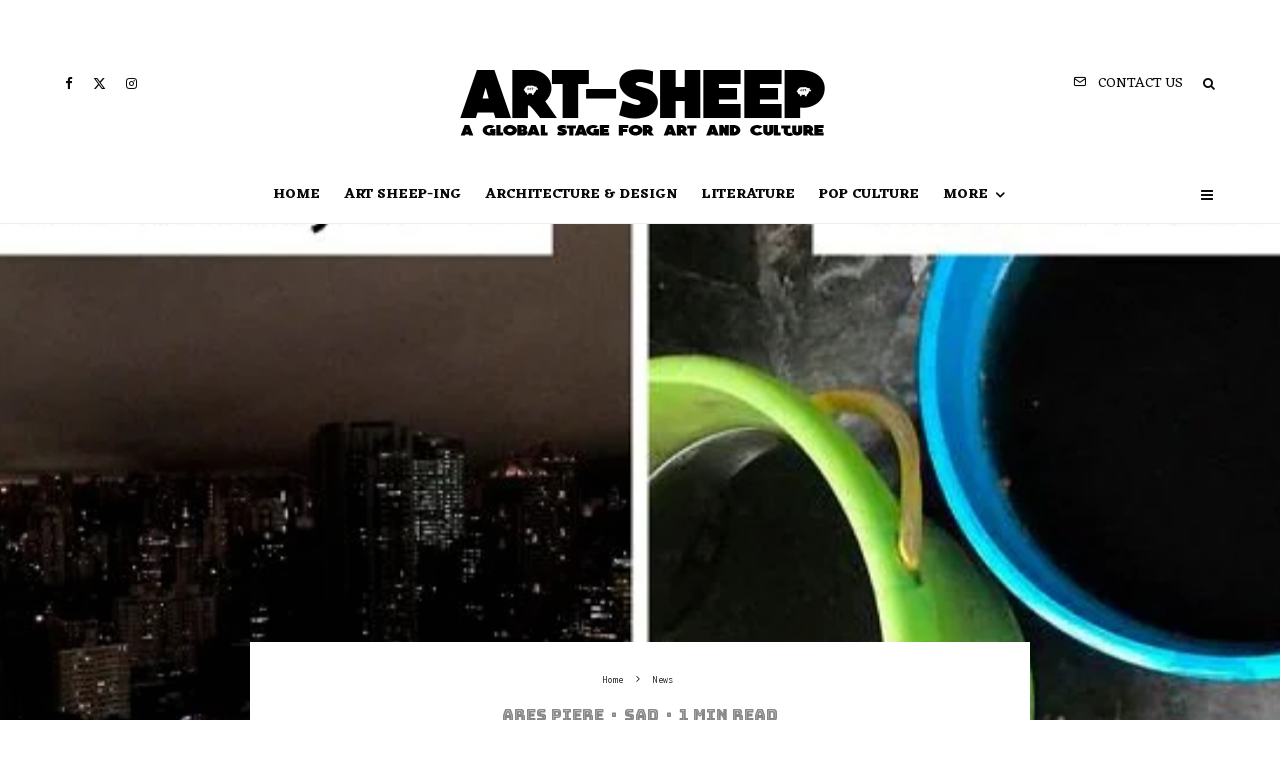

--- FILE ---
content_type: text/html; charset=UTF-8
request_url: https://art-sheep.com/amazon-fires-residents-of-sao-paulo-share-apocalyptic-photos-of-their-city/
body_size: 44936
content:
<!DOCTYPE html>
<html lang="en-US">
<head>
	<meta charset="UTF-8">
			<meta name="viewport" content="width=device-width, initial-scale=1">
		<link rel="profile" href="https://gmpg.org/xfn/11">
		<meta name="theme-color" content="#6380eb">
	<meta name='robots' content='index, follow, max-image-preview:large, max-snippet:-1, max-video-preview:-1' />

	<!-- This site is optimized with the Yoast SEO plugin v26.7 - https://yoast.com/wordpress/plugins/seo/ -->
	<title>Amazon Fires: Residents of Sao Paulo Share Apocalyptic Photos of Their City - Art-Sheep</title>
	<meta name="description" content="Well it is not Gotham during the night. It is Brazil’s most populous city, Sao Paulo in the early afternoon. This city plunged into darkness by a horrifying layer of thick, black clouds. And that of course happened because of the raging Amazon forest fires. It seems that smoke clouds from that catastrophe slowly made their way to this metropolis of South America. And as we know, where there are clouds, there is rain. And the rain that fell during this phenomenon, which looks like an apocalyptic event, was as black as pitch. It stank of smoke as well." />
	<link rel="canonical" href="https://art-sheep.com/amazon-fires-residents-of-sao-paulo-share-apocalyptic-photos-of-their-city/" />
	<meta property="og:locale" content="en_US" />
	<meta property="og:type" content="article" />
	<meta property="og:title" content="Amazon Fires: Residents of Sao Paulo Share Apocalyptic Photos of Their City - Art-Sheep" />
	<meta property="og:description" content="Well it is not Gotham during the night. It is Brazil’s most populous city, Sao Paulo in the early afternoon. This city plunged into darkness by a horrifying layer of thick, black clouds. And that of course happened because of the raging Amazon forest fires. It seems that smoke clouds from that catastrophe slowly made their way to this metropolis of South America. And as we know, where there are clouds, there is rain. And the rain that fell during this phenomenon, which looks like an apocalyptic event, was as black as pitch. It stank of smoke as well." />
	<meta property="og:url" content="https://art-sheep.com/amazon-fires-residents-of-sao-paulo-share-apocalyptic-photos-of-their-city/" />
	<meta property="og:site_name" content="Art-Sheep" />
	<meta property="article:publisher" content="https://www.facebook.com/Art-Sheep-235707209859444/" />
	<meta property="article:published_time" content="2014-08-13T05:28:48+00:00" />
	<meta property="article:modified_time" content="2019-08-26T11:17:44+00:00" />
	<meta property="og:image" content="https://art-sheep.com/wp-content/uploads/2019/08/sao-paulo-darkness-daytime-blackout-smoke-amazon-wildfires-artsheep.jpg" />
	<meta property="og:image:width" content="700" />
	<meta property="og:image:height" content="368" />
	<meta property="og:image:type" content="image/jpeg" />
	<meta name="author" content="Ares Piere" />
	<meta name="twitter:card" content="summary_large_image" />
	<meta name="twitter:label1" content="Written by" />
	<meta name="twitter:data1" content="Ares Piere" />
	<meta name="twitter:label2" content="Est. reading time" />
	<meta name="twitter:data2" content="1 minute" />
	<script type="application/ld+json" class="yoast-schema-graph">{"@context":"https://schema.org","@graph":[{"@type":"Article","@id":"https://art-sheep.com/amazon-fires-residents-of-sao-paulo-share-apocalyptic-photos-of-their-city/#article","isPartOf":{"@id":"https://art-sheep.com/amazon-fires-residents-of-sao-paulo-share-apocalyptic-photos-of-their-city/"},"author":{"name":"Ares Piere","@id":"https://art-sheep.com/#/schema/person/1e19d67e926138393116eb0af2a154d7"},"headline":"Amazon Fires: Residents of Sao Paulo Share Apocalyptic Photos of Their City","datePublished":"2014-08-13T05:28:48+00:00","dateModified":"2019-08-26T11:17:44+00:00","mainEntityOfPage":{"@id":"https://art-sheep.com/amazon-fires-residents-of-sao-paulo-share-apocalyptic-photos-of-their-city/"},"wordCount":176,"image":{"@id":"https://art-sheep.com/amazon-fires-residents-of-sao-paulo-share-apocalyptic-photos-of-their-city/#primaryimage"},"thumbnailUrl":"https://art-sheep.com/wp-content/uploads/2019/08/sao-paulo-darkness-daytime-blackout-smoke-amazon-wildfires-artsheep.jpg","keywords":["amazon","amazonia","apocalyptic","Brazil","fire","fires","rainforest","São Paulo","wildfire","wildfires"],"articleSection":["News","Sad"],"inLanguage":"en-US"},{"@type":"WebPage","@id":"https://art-sheep.com/amazon-fires-residents-of-sao-paulo-share-apocalyptic-photos-of-their-city/","url":"https://art-sheep.com/amazon-fires-residents-of-sao-paulo-share-apocalyptic-photos-of-their-city/","name":"Amazon Fires: Residents of Sao Paulo Share Apocalyptic Photos of Their City - Art-Sheep","isPartOf":{"@id":"https://art-sheep.com/#website"},"primaryImageOfPage":{"@id":"https://art-sheep.com/amazon-fires-residents-of-sao-paulo-share-apocalyptic-photos-of-their-city/#primaryimage"},"image":{"@id":"https://art-sheep.com/amazon-fires-residents-of-sao-paulo-share-apocalyptic-photos-of-their-city/#primaryimage"},"thumbnailUrl":"https://art-sheep.com/wp-content/uploads/2019/08/sao-paulo-darkness-daytime-blackout-smoke-amazon-wildfires-artsheep.jpg","datePublished":"2014-08-13T05:28:48+00:00","dateModified":"2019-08-26T11:17:44+00:00","author":{"@id":"https://art-sheep.com/#/schema/person/1e19d67e926138393116eb0af2a154d7"},"description":"Well it is not Gotham during the night. It is Brazil’s most populous city, Sao Paulo in the early afternoon. This city plunged into darkness by a horrifying layer of thick, black clouds. And that of course happened because of the raging Amazon forest fires. It seems that smoke clouds from that catastrophe slowly made their way to this metropolis of South America. And as we know, where there are clouds, there is rain. And the rain that fell during this phenomenon, which looks like an apocalyptic event, was as black as pitch. It stank of smoke as well.","breadcrumb":{"@id":"https://art-sheep.com/amazon-fires-residents-of-sao-paulo-share-apocalyptic-photos-of-their-city/#breadcrumb"},"inLanguage":"en-US","potentialAction":[{"@type":"ReadAction","target":["https://art-sheep.com/amazon-fires-residents-of-sao-paulo-share-apocalyptic-photos-of-their-city/"]}]},{"@type":"ImageObject","inLanguage":"en-US","@id":"https://art-sheep.com/amazon-fires-residents-of-sao-paulo-share-apocalyptic-photos-of-their-city/#primaryimage","url":"https://art-sheep.com/wp-content/uploads/2019/08/sao-paulo-darkness-daytime-blackout-smoke-amazon-wildfires-artsheep.jpg","contentUrl":"https://art-sheep.com/wp-content/uploads/2019/08/sao-paulo-darkness-daytime-blackout-smoke-amazon-wildfires-artsheep.jpg","width":700,"height":368},{"@type":"BreadcrumbList","@id":"https://art-sheep.com/amazon-fires-residents-of-sao-paulo-share-apocalyptic-photos-of-their-city/#breadcrumb","itemListElement":[{"@type":"ListItem","position":1,"name":"Home","item":"https://art-sheep.com/"},{"@type":"ListItem","position":2,"name":"Blog","item":"https://art-sheep.com/blog-archive/"},{"@type":"ListItem","position":3,"name":"Amazon Fires: Residents of Sao Paulo Share Apocalyptic Photos of Their City"}]},{"@type":"WebSite","@id":"https://art-sheep.com/#website","url":"https://art-sheep.com/","name":"Art-Sheep","description":"A Global Stage for Art and Culture","potentialAction":[{"@type":"SearchAction","target":{"@type":"EntryPoint","urlTemplate":"https://art-sheep.com/?s={search_term_string}"},"query-input":{"@type":"PropertyValueSpecification","valueRequired":true,"valueName":"search_term_string"}}],"inLanguage":"en-US"},{"@type":"Person","@id":"https://art-sheep.com/#/schema/person/1e19d67e926138393116eb0af2a154d7","name":"Ares Piere","image":{"@type":"ImageObject","inLanguage":"en-US","@id":"https://art-sheep.com/#/schema/person/image/","url":"https://secure.gravatar.com/avatar/5977298b8b8f11a76afc38e3be80def574336735303108f00e87dd6d6b16f800?s=96&d=mm&r=g","contentUrl":"https://secure.gravatar.com/avatar/5977298b8b8f11a76afc38e3be80def574336735303108f00e87dd6d6b16f800?s=96&d=mm&r=g","caption":"Ares Piere"},"url":"https://art-sheep.com/author/ares-piere/"}]}</script>
	<!-- / Yoast SEO plugin. -->


<link rel='dns-prefetch' href='//fonts.googleapis.com' />
<link rel="alternate" type="application/rss+xml" title="Art-Sheep &raquo; Feed" href="https://art-sheep.com/feed/" />
<link rel="alternate" title="oEmbed (JSON)" type="application/json+oembed" href="https://art-sheep.com/wp-json/oembed/1.0/embed?url=https%3A%2F%2Fart-sheep.com%2Famazon-fires-residents-of-sao-paulo-share-apocalyptic-photos-of-their-city%2F" />
<link rel="alternate" title="oEmbed (XML)" type="text/xml+oembed" href="https://art-sheep.com/wp-json/oembed/1.0/embed?url=https%3A%2F%2Fart-sheep.com%2Famazon-fires-residents-of-sao-paulo-share-apocalyptic-photos-of-their-city%2F&#038;format=xml" />
		<!-- This site uses the Google Analytics by MonsterInsights plugin v9.11.1 - Using Analytics tracking - https://www.monsterinsights.com/ -->
							<script src="//www.googletagmanager.com/gtag/js?id=G-Z2CG790VMK"  data-cfasync="false" data-wpfc-render="false" type="text/javascript" async></script>
			<script data-cfasync="false" data-wpfc-render="false" type="text/javascript">
				var mi_version = '9.11.1';
				var mi_track_user = true;
				var mi_no_track_reason = '';
								var MonsterInsightsDefaultLocations = {"page_location":"https:\/\/art-sheep.com\/amazon-fires-residents-of-sao-paulo-share-apocalyptic-photos-of-their-city\/"};
								if ( typeof MonsterInsightsPrivacyGuardFilter === 'function' ) {
					var MonsterInsightsLocations = (typeof MonsterInsightsExcludeQuery === 'object') ? MonsterInsightsPrivacyGuardFilter( MonsterInsightsExcludeQuery ) : MonsterInsightsPrivacyGuardFilter( MonsterInsightsDefaultLocations );
				} else {
					var MonsterInsightsLocations = (typeof MonsterInsightsExcludeQuery === 'object') ? MonsterInsightsExcludeQuery : MonsterInsightsDefaultLocations;
				}

								var disableStrs = [
										'ga-disable-G-Z2CG790VMK',
									];

				/* Function to detect opted out users */
				function __gtagTrackerIsOptedOut() {
					for (var index = 0; index < disableStrs.length; index++) {
						if (document.cookie.indexOf(disableStrs[index] + '=true') > -1) {
							return true;
						}
					}

					return false;
				}

				/* Disable tracking if the opt-out cookie exists. */
				if (__gtagTrackerIsOptedOut()) {
					for (var index = 0; index < disableStrs.length; index++) {
						window[disableStrs[index]] = true;
					}
				}

				/* Opt-out function */
				function __gtagTrackerOptout() {
					for (var index = 0; index < disableStrs.length; index++) {
						document.cookie = disableStrs[index] + '=true; expires=Thu, 31 Dec 2099 23:59:59 UTC; path=/';
						window[disableStrs[index]] = true;
					}
				}

				if ('undefined' === typeof gaOptout) {
					function gaOptout() {
						__gtagTrackerOptout();
					}
				}
								window.dataLayer = window.dataLayer || [];

				window.MonsterInsightsDualTracker = {
					helpers: {},
					trackers: {},
				};
				if (mi_track_user) {
					function __gtagDataLayer() {
						dataLayer.push(arguments);
					}

					function __gtagTracker(type, name, parameters) {
						if (!parameters) {
							parameters = {};
						}

						if (parameters.send_to) {
							__gtagDataLayer.apply(null, arguments);
							return;
						}

						if (type === 'event') {
														parameters.send_to = monsterinsights_frontend.v4_id;
							var hookName = name;
							if (typeof parameters['event_category'] !== 'undefined') {
								hookName = parameters['event_category'] + ':' + name;
							}

							if (typeof MonsterInsightsDualTracker.trackers[hookName] !== 'undefined') {
								MonsterInsightsDualTracker.trackers[hookName](parameters);
							} else {
								__gtagDataLayer('event', name, parameters);
							}
							
						} else {
							__gtagDataLayer.apply(null, arguments);
						}
					}

					__gtagTracker('js', new Date());
					__gtagTracker('set', {
						'developer_id.dZGIzZG': true,
											});
					if ( MonsterInsightsLocations.page_location ) {
						__gtagTracker('set', MonsterInsightsLocations);
					}
										__gtagTracker('config', 'G-Z2CG790VMK', {"forceSSL":"true","link_attribution":"true"} );
										window.gtag = __gtagTracker;										(function () {
						/* https://developers.google.com/analytics/devguides/collection/analyticsjs/ */
						/* ga and __gaTracker compatibility shim. */
						var noopfn = function () {
							return null;
						};
						var newtracker = function () {
							return new Tracker();
						};
						var Tracker = function () {
							return null;
						};
						var p = Tracker.prototype;
						p.get = noopfn;
						p.set = noopfn;
						p.send = function () {
							var args = Array.prototype.slice.call(arguments);
							args.unshift('send');
							__gaTracker.apply(null, args);
						};
						var __gaTracker = function () {
							var len = arguments.length;
							if (len === 0) {
								return;
							}
							var f = arguments[len - 1];
							if (typeof f !== 'object' || f === null || typeof f.hitCallback !== 'function') {
								if ('send' === arguments[0]) {
									var hitConverted, hitObject = false, action;
									if ('event' === arguments[1]) {
										if ('undefined' !== typeof arguments[3]) {
											hitObject = {
												'eventAction': arguments[3],
												'eventCategory': arguments[2],
												'eventLabel': arguments[4],
												'value': arguments[5] ? arguments[5] : 1,
											}
										}
									}
									if ('pageview' === arguments[1]) {
										if ('undefined' !== typeof arguments[2]) {
											hitObject = {
												'eventAction': 'page_view',
												'page_path': arguments[2],
											}
										}
									}
									if (typeof arguments[2] === 'object') {
										hitObject = arguments[2];
									}
									if (typeof arguments[5] === 'object') {
										Object.assign(hitObject, arguments[5]);
									}
									if ('undefined' !== typeof arguments[1].hitType) {
										hitObject = arguments[1];
										if ('pageview' === hitObject.hitType) {
											hitObject.eventAction = 'page_view';
										}
									}
									if (hitObject) {
										action = 'timing' === arguments[1].hitType ? 'timing_complete' : hitObject.eventAction;
										hitConverted = mapArgs(hitObject);
										__gtagTracker('event', action, hitConverted);
									}
								}
								return;
							}

							function mapArgs(args) {
								var arg, hit = {};
								var gaMap = {
									'eventCategory': 'event_category',
									'eventAction': 'event_action',
									'eventLabel': 'event_label',
									'eventValue': 'event_value',
									'nonInteraction': 'non_interaction',
									'timingCategory': 'event_category',
									'timingVar': 'name',
									'timingValue': 'value',
									'timingLabel': 'event_label',
									'page': 'page_path',
									'location': 'page_location',
									'title': 'page_title',
									'referrer' : 'page_referrer',
								};
								for (arg in args) {
																		if (!(!args.hasOwnProperty(arg) || !gaMap.hasOwnProperty(arg))) {
										hit[gaMap[arg]] = args[arg];
									} else {
										hit[arg] = args[arg];
									}
								}
								return hit;
							}

							try {
								f.hitCallback();
							} catch (ex) {
							}
						};
						__gaTracker.create = newtracker;
						__gaTracker.getByName = newtracker;
						__gaTracker.getAll = function () {
							return [];
						};
						__gaTracker.remove = noopfn;
						__gaTracker.loaded = true;
						window['__gaTracker'] = __gaTracker;
					})();
									} else {
										console.log("");
					(function () {
						function __gtagTracker() {
							return null;
						}

						window['__gtagTracker'] = __gtagTracker;
						window['gtag'] = __gtagTracker;
					})();
									}
			</script>
							<!-- / Google Analytics by MonsterInsights -->
		<style id='wp-img-auto-sizes-contain-inline-css' type='text/css'>
img:is([sizes=auto i],[sizes^="auto," i]){contain-intrinsic-size:3000px 1500px}
/*# sourceURL=wp-img-auto-sizes-contain-inline-css */
</style>
<link rel='stylesheet' id='sbi_styles-css' href='https://art-sheep.com/wp-content/plugins/instagram-feed/css/sbi-styles.min.css?ver=6.10.0' type='text/css' media='all' />
<link rel='stylesheet' id='hfe-widgets-style-css' href='https://art-sheep.com/wp-content/plugins/header-footer-elementor/inc/widgets-css/frontend.css?ver=2.8.1' type='text/css' media='all' />
<style id='wp-emoji-styles-inline-css' type='text/css'>

	img.wp-smiley, img.emoji {
		display: inline !important;
		border: none !important;
		box-shadow: none !important;
		height: 1em !important;
		width: 1em !important;
		margin: 0 0.07em !important;
		vertical-align: -0.1em !important;
		background: none !important;
		padding: 0 !important;
	}
/*# sourceURL=wp-emoji-styles-inline-css */
</style>
<link rel='stylesheet' id='wp-block-library-css' href='https://art-sheep.com/wp-includes/css/dist/block-library/style.min.css?ver=05790b11f1bf1887391af7c93a661e51' type='text/css' media='all' />
<style id='classic-theme-styles-inline-css' type='text/css'>
/*! This file is auto-generated */
.wp-block-button__link{color:#fff;background-color:#32373c;border-radius:9999px;box-shadow:none;text-decoration:none;padding:calc(.667em + 2px) calc(1.333em + 2px);font-size:1.125em}.wp-block-file__button{background:#32373c;color:#fff;text-decoration:none}
/*# sourceURL=/wp-includes/css/classic-themes.min.css */
</style>
<link rel='stylesheet' id='lets-info-up-block-css' href='https://art-sheep.com/wp-content/plugins/lets-info-up/frontend/css/style.min.css?ver=1.4.9' type='text/css' media='all' />
<style id='global-styles-inline-css' type='text/css'>
:root{--wp--preset--aspect-ratio--square: 1;--wp--preset--aspect-ratio--4-3: 4/3;--wp--preset--aspect-ratio--3-4: 3/4;--wp--preset--aspect-ratio--3-2: 3/2;--wp--preset--aspect-ratio--2-3: 2/3;--wp--preset--aspect-ratio--16-9: 16/9;--wp--preset--aspect-ratio--9-16: 9/16;--wp--preset--color--black: #000000;--wp--preset--color--cyan-bluish-gray: #abb8c3;--wp--preset--color--white: #ffffff;--wp--preset--color--pale-pink: #f78da7;--wp--preset--color--vivid-red: #cf2e2e;--wp--preset--color--luminous-vivid-orange: #ff6900;--wp--preset--color--luminous-vivid-amber: #fcb900;--wp--preset--color--light-green-cyan: #7bdcb5;--wp--preset--color--vivid-green-cyan: #00d084;--wp--preset--color--pale-cyan-blue: #8ed1fc;--wp--preset--color--vivid-cyan-blue: #0693e3;--wp--preset--color--vivid-purple: #9b51e0;--wp--preset--gradient--vivid-cyan-blue-to-vivid-purple: linear-gradient(135deg,rgb(6,147,227) 0%,rgb(155,81,224) 100%);--wp--preset--gradient--light-green-cyan-to-vivid-green-cyan: linear-gradient(135deg,rgb(122,220,180) 0%,rgb(0,208,130) 100%);--wp--preset--gradient--luminous-vivid-amber-to-luminous-vivid-orange: linear-gradient(135deg,rgb(252,185,0) 0%,rgb(255,105,0) 100%);--wp--preset--gradient--luminous-vivid-orange-to-vivid-red: linear-gradient(135deg,rgb(255,105,0) 0%,rgb(207,46,46) 100%);--wp--preset--gradient--very-light-gray-to-cyan-bluish-gray: linear-gradient(135deg,rgb(238,238,238) 0%,rgb(169,184,195) 100%);--wp--preset--gradient--cool-to-warm-spectrum: linear-gradient(135deg,rgb(74,234,220) 0%,rgb(151,120,209) 20%,rgb(207,42,186) 40%,rgb(238,44,130) 60%,rgb(251,105,98) 80%,rgb(254,248,76) 100%);--wp--preset--gradient--blush-light-purple: linear-gradient(135deg,rgb(255,206,236) 0%,rgb(152,150,240) 100%);--wp--preset--gradient--blush-bordeaux: linear-gradient(135deg,rgb(254,205,165) 0%,rgb(254,45,45) 50%,rgb(107,0,62) 100%);--wp--preset--gradient--luminous-dusk: linear-gradient(135deg,rgb(255,203,112) 0%,rgb(199,81,192) 50%,rgb(65,88,208) 100%);--wp--preset--gradient--pale-ocean: linear-gradient(135deg,rgb(255,245,203) 0%,rgb(182,227,212) 50%,rgb(51,167,181) 100%);--wp--preset--gradient--electric-grass: linear-gradient(135deg,rgb(202,248,128) 0%,rgb(113,206,126) 100%);--wp--preset--gradient--midnight: linear-gradient(135deg,rgb(2,3,129) 0%,rgb(40,116,252) 100%);--wp--preset--font-size--small: 13px;--wp--preset--font-size--medium: 20px;--wp--preset--font-size--large: 36px;--wp--preset--font-size--x-large: 42px;--wp--preset--spacing--20: 0.44rem;--wp--preset--spacing--30: 0.67rem;--wp--preset--spacing--40: 1rem;--wp--preset--spacing--50: 1.5rem;--wp--preset--spacing--60: 2.25rem;--wp--preset--spacing--70: 3.38rem;--wp--preset--spacing--80: 5.06rem;--wp--preset--shadow--natural: 6px 6px 9px rgba(0, 0, 0, 0.2);--wp--preset--shadow--deep: 12px 12px 50px rgba(0, 0, 0, 0.4);--wp--preset--shadow--sharp: 6px 6px 0px rgba(0, 0, 0, 0.2);--wp--preset--shadow--outlined: 6px 6px 0px -3px rgb(255, 255, 255), 6px 6px rgb(0, 0, 0);--wp--preset--shadow--crisp: 6px 6px 0px rgb(0, 0, 0);}:where(.is-layout-flex){gap: 0.5em;}:where(.is-layout-grid){gap: 0.5em;}body .is-layout-flex{display: flex;}.is-layout-flex{flex-wrap: wrap;align-items: center;}.is-layout-flex > :is(*, div){margin: 0;}body .is-layout-grid{display: grid;}.is-layout-grid > :is(*, div){margin: 0;}:where(.wp-block-columns.is-layout-flex){gap: 2em;}:where(.wp-block-columns.is-layout-grid){gap: 2em;}:where(.wp-block-post-template.is-layout-flex){gap: 1.25em;}:where(.wp-block-post-template.is-layout-grid){gap: 1.25em;}.has-black-color{color: var(--wp--preset--color--black) !important;}.has-cyan-bluish-gray-color{color: var(--wp--preset--color--cyan-bluish-gray) !important;}.has-white-color{color: var(--wp--preset--color--white) !important;}.has-pale-pink-color{color: var(--wp--preset--color--pale-pink) !important;}.has-vivid-red-color{color: var(--wp--preset--color--vivid-red) !important;}.has-luminous-vivid-orange-color{color: var(--wp--preset--color--luminous-vivid-orange) !important;}.has-luminous-vivid-amber-color{color: var(--wp--preset--color--luminous-vivid-amber) !important;}.has-light-green-cyan-color{color: var(--wp--preset--color--light-green-cyan) !important;}.has-vivid-green-cyan-color{color: var(--wp--preset--color--vivid-green-cyan) !important;}.has-pale-cyan-blue-color{color: var(--wp--preset--color--pale-cyan-blue) !important;}.has-vivid-cyan-blue-color{color: var(--wp--preset--color--vivid-cyan-blue) !important;}.has-vivid-purple-color{color: var(--wp--preset--color--vivid-purple) !important;}.has-black-background-color{background-color: var(--wp--preset--color--black) !important;}.has-cyan-bluish-gray-background-color{background-color: var(--wp--preset--color--cyan-bluish-gray) !important;}.has-white-background-color{background-color: var(--wp--preset--color--white) !important;}.has-pale-pink-background-color{background-color: var(--wp--preset--color--pale-pink) !important;}.has-vivid-red-background-color{background-color: var(--wp--preset--color--vivid-red) !important;}.has-luminous-vivid-orange-background-color{background-color: var(--wp--preset--color--luminous-vivid-orange) !important;}.has-luminous-vivid-amber-background-color{background-color: var(--wp--preset--color--luminous-vivid-amber) !important;}.has-light-green-cyan-background-color{background-color: var(--wp--preset--color--light-green-cyan) !important;}.has-vivid-green-cyan-background-color{background-color: var(--wp--preset--color--vivid-green-cyan) !important;}.has-pale-cyan-blue-background-color{background-color: var(--wp--preset--color--pale-cyan-blue) !important;}.has-vivid-cyan-blue-background-color{background-color: var(--wp--preset--color--vivid-cyan-blue) !important;}.has-vivid-purple-background-color{background-color: var(--wp--preset--color--vivid-purple) !important;}.has-black-border-color{border-color: var(--wp--preset--color--black) !important;}.has-cyan-bluish-gray-border-color{border-color: var(--wp--preset--color--cyan-bluish-gray) !important;}.has-white-border-color{border-color: var(--wp--preset--color--white) !important;}.has-pale-pink-border-color{border-color: var(--wp--preset--color--pale-pink) !important;}.has-vivid-red-border-color{border-color: var(--wp--preset--color--vivid-red) !important;}.has-luminous-vivid-orange-border-color{border-color: var(--wp--preset--color--luminous-vivid-orange) !important;}.has-luminous-vivid-amber-border-color{border-color: var(--wp--preset--color--luminous-vivid-amber) !important;}.has-light-green-cyan-border-color{border-color: var(--wp--preset--color--light-green-cyan) !important;}.has-vivid-green-cyan-border-color{border-color: var(--wp--preset--color--vivid-green-cyan) !important;}.has-pale-cyan-blue-border-color{border-color: var(--wp--preset--color--pale-cyan-blue) !important;}.has-vivid-cyan-blue-border-color{border-color: var(--wp--preset--color--vivid-cyan-blue) !important;}.has-vivid-purple-border-color{border-color: var(--wp--preset--color--vivid-purple) !important;}.has-vivid-cyan-blue-to-vivid-purple-gradient-background{background: var(--wp--preset--gradient--vivid-cyan-blue-to-vivid-purple) !important;}.has-light-green-cyan-to-vivid-green-cyan-gradient-background{background: var(--wp--preset--gradient--light-green-cyan-to-vivid-green-cyan) !important;}.has-luminous-vivid-amber-to-luminous-vivid-orange-gradient-background{background: var(--wp--preset--gradient--luminous-vivid-amber-to-luminous-vivid-orange) !important;}.has-luminous-vivid-orange-to-vivid-red-gradient-background{background: var(--wp--preset--gradient--luminous-vivid-orange-to-vivid-red) !important;}.has-very-light-gray-to-cyan-bluish-gray-gradient-background{background: var(--wp--preset--gradient--very-light-gray-to-cyan-bluish-gray) !important;}.has-cool-to-warm-spectrum-gradient-background{background: var(--wp--preset--gradient--cool-to-warm-spectrum) !important;}.has-blush-light-purple-gradient-background{background: var(--wp--preset--gradient--blush-light-purple) !important;}.has-blush-bordeaux-gradient-background{background: var(--wp--preset--gradient--blush-bordeaux) !important;}.has-luminous-dusk-gradient-background{background: var(--wp--preset--gradient--luminous-dusk) !important;}.has-pale-ocean-gradient-background{background: var(--wp--preset--gradient--pale-ocean) !important;}.has-electric-grass-gradient-background{background: var(--wp--preset--gradient--electric-grass) !important;}.has-midnight-gradient-background{background: var(--wp--preset--gradient--midnight) !important;}.has-small-font-size{font-size: var(--wp--preset--font-size--small) !important;}.has-medium-font-size{font-size: var(--wp--preset--font-size--medium) !important;}.has-large-font-size{font-size: var(--wp--preset--font-size--large) !important;}.has-x-large-font-size{font-size: var(--wp--preset--font-size--x-large) !important;}
:where(.wp-block-post-template.is-layout-flex){gap: 1.25em;}:where(.wp-block-post-template.is-layout-grid){gap: 1.25em;}
:where(.wp-block-term-template.is-layout-flex){gap: 1.25em;}:where(.wp-block-term-template.is-layout-grid){gap: 1.25em;}
:where(.wp-block-columns.is-layout-flex){gap: 2em;}:where(.wp-block-columns.is-layout-grid){gap: 2em;}
:root :where(.wp-block-pullquote){font-size: 1.5em;line-height: 1.6;}
/*# sourceURL=global-styles-inline-css */
</style>
<link rel='stylesheet' id='lets-review-api-css' href='https://art-sheep.com/wp-content/plugins/lets-review/assets/css/style-api.min.css?ver=3.4.3' type='text/css' media='all' />
<link rel='stylesheet' id='font-awesome-css' href='https://art-sheep.com/wp-content/plugins/elementor/assets/lib/font-awesome/css/font-awesome.min.css?ver=4.7.0' type='text/css' media='all' />
<link rel='stylesheet' id='font-awesome-regular-css' href='https://art-sheep.com/wp-content/plugins/lets-review/assets/fonts/fontawesome/css/regular.min.css?ver=3.4.3' type='text/css' media='all' />
<link rel='stylesheet' id='font-awesome-solid-css' href='https://art-sheep.com/wp-content/plugins/lets-review/assets/fonts/fontawesome/css/solid.min.css?ver=3.4.3' type='text/css' media='all' />
<link rel='stylesheet' id='hfe-style-css' href='https://art-sheep.com/wp-content/plugins/header-footer-elementor/assets/css/header-footer-elementor.css?ver=2.8.1' type='text/css' media='all' />
<link rel='stylesheet' id='elementor-frontend-css' href='https://art-sheep.com/wp-content/plugins/elementor/assets/css/frontend.min.css?ver=3.34.1' type='text/css' media='all' />
<link rel='stylesheet' id='elementor-post-67193-css' href='https://art-sheep.com/wp-content/uploads/elementor/css/post-67193.css?ver=1768554880' type='text/css' media='all' />
<link rel='stylesheet' id='sbistyles-css' href='https://art-sheep.com/wp-content/plugins/instagram-feed/css/sbi-styles.min.css?ver=6.10.0' type='text/css' media='all' />
<link rel='stylesheet' id='lets-live-blog-css' href='https://art-sheep.com/wp-content/plugins/lets-live-blog/frontend/css/style.min.css?ver=1.2.2' type='text/css' media='all' />
<link rel='stylesheet' id='lets-live-blog-icons-css' href='https://art-sheep.com/wp-content/plugins/lets-live-blog/frontend/css/fonts/style.css?ver=1.2.2' type='text/css' media='all' />
<link rel='stylesheet' id='zeen-style-css' href='https://art-sheep.com/wp-content/themes/zeen/assets/css/style.min.css?ver=1768554731' type='text/css' media='all' />
<style id='zeen-style-inline-css' type='text/css'>
.content-bg, .block-skin-5:not(.skin-inner), .block-skin-5.skin-inner > .tipi-row-inner-style, .article-layout-skin-1.title-cut-bl .hero-wrap .meta:before, .article-layout-skin-1.title-cut-bc .hero-wrap .meta:before, .article-layout-skin-1.title-cut-bl .hero-wrap .share-it:before, .article-layout-skin-1.title-cut-bc .hero-wrap .share-it:before, .standard-archive .page-header, .skin-dark .flickity-viewport, .zeen__var__options label { background: #ffffff;}a.zeen-pin-it{position: absolute}.background.mask {background-color: transparent}.side-author__wrap .mask a {display:inline-block;height:70px}.timed-pup,.modal-wrap {position:fixed;visibility:hidden}.to-top__fixed .to-top a{background-color:#000000; color: #fff}.site-inner { background-color: #ffffff; }.splitter svg g { fill: #ffffff; }.inline-post .block article .title { font-size: 20px;}input[type=submit], button, .tipi-button,.button,.wpcf7-submit,.button__back__home{ border-radius: 3px; }.fontfam-1 { font-family: 'Bungee Inline',display!important;}input,input[type="number"],.body-f1, .quotes-f1 blockquote, .quotes-f1 q, .by-f1 .byline, .sub-f1 .subtitle, .wh-f1 .widget-title, .headings-f1 h1, .headings-f1 h2, .headings-f1 h3, .headings-f1 h4, .headings-f1 h5, .headings-f1 h6, .font-1, div.jvectormap-tip {font-family:'Bungee Inline',display;font-weight: 400;font-style: normal;}.fontfam-2 { font-family:'Inconsolata',monospace!important; }input[type=submit], button, .tipi-button,.button,.wpcf7-submit,.button__back__home,.body-f2, .quotes-f2 blockquote, .quotes-f2 q, .by-f2 .byline, .sub-f2 .subtitle, .wh-f2 .widget-title, .headings-f2 h1, .headings-f2 h2, .headings-f2 h3, .headings-f2 h4, .headings-f2 h5, .headings-f2 h6, .font-2 {font-family:'Inconsolata',monospace;font-weight: 400;font-style: normal;}.fontfam-3 { font-family:'Eczar',serif!important;}.body-f3, .quotes-f3 blockquote, .quotes-f3 q, .by-f3 .byline, .sub-f3 .subtitle, .wh-f3 .widget-title, .headings-f3 h1, .headings-f3 h2, .headings-f3 h3, .headings-f3 h4, .headings-f3 h5, .headings-f3 h6, .font-3 {font-family:'Eczar',serif;font-style: normal;font-weight: 400;}.tipi-row, .tipi-builder-on .contents-wrap > p { max-width: 1230px ; }.slider-columns--3 article { width: 360px }.slider-columns--2 article { width: 555px }.slider-columns--4 article { width: 262.5px }.single .site-content .tipi-row { max-width: 1230px ; }.single-product .site-content .tipi-row { max-width: 1230px ; }.date--secondary { color: #f8d92f; }.date--main { color: #f8d92f; }.global-accent-border { border-color: #6380eb; }.trending-accent-border { border-color: #f7d40e; }.trending-accent-bg { border-color: #f7d40e; }.wpcf7-submit, .tipi-button.block-loader { background: #1f1f1f; }.wpcf7-submit:hover, .tipi-button.block-loader:hover { background: #3d3d3d; }.tipi-button.block-loader { color: #ffffff!important; }.wpcf7-submit { background: #18181e; }.wpcf7-submit:hover { background: #111; }.global-accent-bg, .icon-base-2:hover .icon-bg, #progress { background-color: #6380eb; }.global-accent-text, .mm-submenu-2 .mm-51 .menu-wrap > .sub-menu > li > a { color: #6380eb; }body { color:#202020;}.excerpt { color:#4a4a4a;}.mode--alt--b .excerpt, .block-skin-2 .excerpt, .block-skin-2 .preview-classic .custom-button__fill-2 { color:#888!important;}.read-more-wrap { color:#767676;}.logo-fallback a { color:#000!important;}.site-mob-header .logo-fallback a { color:#000!important;}blockquote:not(.comment-excerpt) { color:#111;}.mode--alt--b blockquote:not(.comment-excerpt), .mode--alt--b .block-skin-0.block-wrap-quote .block-wrap-quote blockquote:not(.comment-excerpt), .mode--alt--b .block-skin-0.block-wrap-quote .block-wrap-quote blockquote:not(.comment-excerpt) span { color:#fff!important;}.byline, .byline a { color:#888;}.mode--alt--b .block-wrap-classic .byline, .mode--alt--b .block-wrap-classic .byline a, .mode--alt--b .block-wrap-thumbnail .byline, .mode--alt--b .block-wrap-thumbnail .byline a, .block-skin-2 .byline a, .block-skin-2 .byline { color:#888;}.preview-classic .meta .title, .preview-thumbnail .meta .title,.preview-56 .meta .title{ color:#111;}h1, h2, h3, h4, h5, h6, .block-title { color:#111;}.sidebar-widget  .widget-title { color:#111!important;}.link-color-wrap p > a, .link-color-wrap p > em a, .link-color-wrap p > strong a {
			text-decoration: underline; text-decoration-color: #535353; text-decoration-thickness: 3px; text-decoration-style:solid}.link-color-wrap a, .woocommerce-Tabs-panel--description a { color: #333; }.mode--alt--b .link-color-wrap a, .mode--alt--b .woocommerce-Tabs-panel--description a { color: #888; }.copyright, .site-footer .bg-area-inner .copyright a { color: #8e8e8e; }.link-color-wrap a:hover { color: #606060; }.mode--alt--b .link-color-wrap a:hover { color: #555; }body{line-height:1.66}input[type=submit], button, .tipi-button,.button,.wpcf7-submit,.button__back__home{letter-spacing:0.03em}.sub-menu a:not(.tipi-button){letter-spacing:0.1em}.widget-title{letter-spacing:0.15em}html, body{font-size:15px}.byline{font-size:12px}input[type=submit], button, .tipi-button,.button,.wpcf7-submit,.button__back__home{font-size:11px}.excerpt{font-size:15px}.logo-fallback, .secondary-wrap .logo-fallback a{font-size:22px}.logo span{font-size:12px}.breadcrumbs{font-size:10px}.hero-meta.tipi-s-typo .title{font-size:20px}.hero-meta.tipi-s-typo .subtitle{font-size:15px}.hero-meta.tipi-m-typo .title{font-size:20px}.hero-meta.tipi-m-typo .subtitle{font-size:15px}.hero-meta.tipi-xl-typo .title{font-size:20px}.hero-meta.tipi-xl-typo .subtitle{font-size:15px}.block-html-content h1, .single-content .entry-content h1{font-size:20px}.block-html-content h2, .single-content .entry-content h2{font-size:20px}.block-html-content h3, .single-content .entry-content h3{font-size:20px}.block-html-content h4, .single-content .entry-content h4{font-size:20px}.block-html-content h5, .single-content .entry-content h5{font-size:18px}.footer-block-links{font-size:8px}blockquote, q{font-size:20px}.site-footer .copyright{font-size:12px}.footer-navigation{font-size:12px}.site-footer .menu-icons{font-size:12px}.block-title, .page-title{font-size:24px}.block-subtitle{font-size:18px}.block-col-self .preview-2 .title{font-size:22px}.block-wrap-classic .tipi-m-typo .title-wrap .title{font-size:22px}.tipi-s-typo .title, .ppl-s-3 .tipi-s-typo .title, .zeen-col--wide .ppl-s-3 .tipi-s-typo .title, .preview-1 .title, .preview-21:not(.tipi-xs-typo) .title{font-size:22px}.tipi-xs-typo .title, .tipi-basket-wrap .basket-item .title{font-size:15px}.meta .read-more-wrap{font-size:11px}.widget-title{font-size:12px}.split-1:not(.preview-thumbnail) .mask{-webkit-flex: 0 0 calc( 34% - 15px);
					-ms-flex: 0 0 calc( 34% - 15px);
					flex: 0 0 calc( 34% - 15px);
					width: calc( 34% - 15px);}.preview-thumbnail .mask{-webkit-flex: 0 0 65px;
					-ms-flex: 0 0 65px;
					flex: 0 0 65px;
					width: 65px;}.footer-lower-area{padding-top:40px}.footer-lower-area{padding-bottom:40px}.footer-upper-area{padding-bottom:40px}.footer-upper-area{padding-top:40px}.footer-widget-wrap{padding-bottom:40px}.footer-widget-wrap{padding-top:40px}.tipi-button-cta-header{font-size:12px}.tipi-button.block-loader, .wpcf7-submit, .mc4wp-form-fields button { font-weight: 700;}.main-navigation .horizontal-menu, .main-navigation .menu-item, .main-navigation .menu-icon .menu-icon--text,  .main-navigation .tipi-i-search span { font-weight: 700;}.footer-lower-area, .footer-lower-area .menu-item, .footer-lower-area .menu-icon span {font-weight: 700;}.widget-title {font-weight: 700!important;}input[type=submit], button, .tipi-button,.button,.wpcf7-submit,.button__back__home{ text-transform: uppercase; }.entry-title{ text-transform: none; }.logo-fallback{ text-transform: none; }.block-wrap-slider .title-wrap .title{ text-transform: none; }.block-wrap-grid .title-wrap .title, .tile-design-4 .meta .title-wrap .title{ text-transform: none; }.block-wrap-classic .title-wrap .title{ text-transform: none; }.block-title{ text-transform: none; }.meta .excerpt .read-more{ text-transform: uppercase; }.preview-grid .read-more{ text-transform: uppercase; }.block-subtitle{ text-transform: none; }.byline{ text-transform: none; }.widget-title{ text-transform: none; }.main-navigation .menu-item, .main-navigation .menu-icon .menu-icon--text{ text-transform: uppercase; }.secondary-navigation, .secondary-wrap .menu-icon .menu-icon--text{ text-transform: uppercase; }.footer-lower-area .menu-item, .footer-lower-area .menu-icon span{ text-transform: uppercase; }.sub-menu a:not(.tipi-button){ text-transform: none; }.site-mob-header .menu-item, .site-mob-header .menu-icon span{ text-transform: uppercase; }.single-content .entry-content h1, .single-content .entry-content h2, .single-content .entry-content h3, .single-content .entry-content h4, .single-content .entry-content h5, .single-content .entry-content h6, .meta__full h1, .meta__full h2, .meta__full h3, .meta__full h4, .meta__full h5, .bbp__thread__title{ text-transform: none; }.mm-submenu-2 .mm-11 .menu-wrap > *, .mm-submenu-2 .mm-31 .menu-wrap > *, .mm-submenu-2 .mm-21 .menu-wrap > *, .mm-submenu-2 .mm-51 .menu-wrap > *  { border-top: 3px solid transparent; }.separation-border { margin-bottom: 30px; }.load-more-wrap-1 { padding-top: 30px; }.block-wrap-classic .inf-spacer + .block:not(.block-62) { margin-top: 30px; }@media only screen and (max-width: 480px) {.separation-border { margin-bottom: 30px;}}.grid-spacing { border-top-width: 4px; }.sidebar-wrap .sidebar { padding-right: 30px; padding-left: 30px; padding-top:0px; padding-bottom:0px; }.sidebar-left .sidebar-wrap .sidebar { padding-right: 30px; padding-left: 30px; }@media only screen and (min-width: 481px) {.block-wrap-grid .block-title-area, .block-wrap-98 .block-piece-2 article:last-child { margin-bottom: -4px; }.block-wrap-92 .tipi-row-inner-box { margin-top: -4px; }.block-wrap-grid .only-filters { top: 4px; }.grid-spacing { border-right-width: 4px; }.block-wrap-grid:not(.block-wrap-81) .block { width: calc( 100% + 4px ); }}@media only screen and (max-width: 859px) {.mobile__design--side .mask {
		width: calc( 34% - 15px);
	}}@media only screen and (min-width: 860px) {input[type=submit], button, .tipi-button,.button,.wpcf7-submit,.button__back__home{letter-spacing:0.09em}.hero-meta.tipi-s-typo .title{font-size:30px}.hero-meta.tipi-s-typo .subtitle{font-size:18px}.hero-meta.tipi-m-typo .title{font-size:30px}.hero-meta.tipi-m-typo .subtitle{font-size:18px}.hero-meta.tipi-xl-typo .title{font-size:30px}.hero-meta.tipi-xl-typo .subtitle{font-size:18px}.block-html-content h1, .single-content .entry-content h1{font-size:30px}.block-html-content h2, .single-content .entry-content h2{font-size:30px}.block-html-content h3, .single-content .entry-content h3{font-size:24px}.block-html-content h4, .single-content .entry-content h4{font-size:24px}blockquote, q{font-size:25px}.main-navigation, .main-navigation .menu-icon--text{font-size:12px}.sub-menu a:not(.tipi-button){font-size:12px}.main-navigation .menu-icon, .main-navigation .trending-icon-solo{font-size:12px}.secondary-wrap-v .standard-drop>a,.secondary-wrap, .secondary-wrap a, .secondary-wrap .menu-icon--text{font-size:11px}.secondary-wrap .menu-icon, .secondary-wrap .menu-icon a, .secondary-wrap .trending-icon-solo{font-size:13px}.layout-side-info .details{width:130px;float:left}.title-contrast .hero-wrap { height: calc( 100vh - 194px ); }.tipi-xs-typo .byline  { font-size: 12px; }.block-col-self .block-71 .tipi-s-typo .title { font-size: 18px; }.zeen-col--narrow .block-wrap-classic .tipi-m-typo .title-wrap .title { font-size: 18px; }.secondary-wrap .menu-padding, .secondary-wrap .ul-padding > li > a {
			padding-top: 10px;
			padding-bottom: 10px;
		}}@media only screen and (min-width: 1240px) {.hero-l .single-content {padding-top: 45px}.align-fs .contents-wrap .video-wrap, .align-fs-center .aligncenter.size-full, .align-fs-center .wp-caption.aligncenter .size-full, .align-fs-center .tiled-gallery, .align-fs .alignwide { width: 1170px; }.align-fs .contents-wrap .video-wrap { height: 658px; }.has-bg .align-fs .contents-wrap .video-wrap, .has-bg .align-fs .alignwide, .has-bg .align-fs-center .aligncenter.size-full, .has-bg .align-fs-center .wp-caption.aligncenter .size-full, .has-bg .align-fs-center .tiled-gallery { width: 1230px; }.has-bg .align-fs .contents-wrap .video-wrap { height: 691px; }.byline{font-size:16px}.excerpt{font-size:16px}.logo-fallback, .secondary-wrap .logo-fallback a{font-size:30px}.hero-meta.tipi-s-typo .title{font-size:36px}.hero-meta.tipi-m-typo .title{font-size:44px}.hero-meta.tipi-xl-typo .title{font-size:50px}.block-html-content h1, .single-content .entry-content h1{font-size:44px}.block-html-content h2, .single-content .entry-content h2{font-size:40px}.block-html-content h3, .single-content .entry-content h3{font-size:30px}.block-html-content h4, .single-content .entry-content h4{font-size:20px}.main-navigation, .main-navigation .menu-icon--text{font-size:14px}.main-navigation .menu-icon, .main-navigation .trending-icon-solo{font-size:14px}.secondary-wrap-v .standard-drop>a,.secondary-wrap, .secondary-wrap a, .secondary-wrap .menu-icon--text{font-size:14px}.block-title, .page-title{font-size:40px}.block-subtitle{font-size:20px}.block-col-self .preview-2 .title{font-size:36px}.block-wrap-classic .tipi-m-typo .title-wrap .title{font-size:30px}.tipi-s-typo .title, .ppl-s-3 .tipi-s-typo .title, .zeen-col--wide .ppl-s-3 .tipi-s-typo .title, .preview-1 .title, .preview-21:not(.tipi-xs-typo) .title{font-size:24px}.split-1:not(.preview-thumbnail) .mask{-webkit-flex: 0 0 calc( 40% - 15px);
					-ms-flex: 0 0 calc( 40% - 15px);
					flex: 0 0 calc( 40% - 15px);
					width: calc( 40% - 15px);}.footer-lower-area{padding-top:90px}.footer-lower-area{padding-bottom:90px}.footer-upper-area{padding-bottom:50px}.footer-upper-area{padding-top:50px}.footer-widget-wrap{padding-bottom:50px}.footer-widget-wrap{padding-top:50px}}.main-menu-bar-color-1 .current-menu-item > a, .main-menu-bar-color-1 .menu-main-menu > .dropper.active:not(.current-menu-item) > a { background-color: #111;}.cats .cat-with-bg, .byline-1 .comments { font-size:0.8em; }.site-header a { color: #0a0a0a; }.site-skin-3.content-subscribe, .site-skin-3.content-subscribe .subtitle, .site-skin-3.content-subscribe input, .site-skin-3.content-subscribe h2 { color: #ffffff; } .site-skin-3.content-subscribe input[type="email"] { border-color: #ffffff; }.mob-menu-wrap a { color: #0a0a0a; }.mob-menu-wrap .mobile-navigation .mobile-search-wrap .search { border-color: #0a0a0a; }.content-area .zeen-widget { border: 0 #ddd solid ; border-width: 0 0 1px 0; }.content-area .zeen-widget { padding:30px 0px 30px; }.grid-image-1 .mask-overlay { background-color: #1a1d1e ; }.with-fi.preview-grid,.with-fi.preview-grid .byline,.with-fi.preview-grid .subtitle, .with-fi.preview-grid a { color: #fff; }.preview-grid .mask-overlay { opacity: 0.2 ; }@media (pointer: fine) {.preview-grid:hover .mask-overlay { opacity: 0.6 ; }}.slider-meta-bg .mask:before { content: ""; background-image: linear-gradient(to top, #0a0a0a 0%, rgba(0,0,0,0) 100%); }.slider-image-2 .mask-overlay { background-image: linear-gradient(130deg, rgba(238,9,121,0.6) 0%, rgba(255,106,0,0.3) 80%); }.with-fi.preview-slider-overlay,.with-fi.preview-slider-overlay .byline,.with-fi.preview-slider-overlay .subtitle, .with-fi.preview-slider-overlay a { color: #fff; }.preview-slider-overlay .mask-overlay { opacity: 0.2 ; }@media (pointer: fine) {.preview-slider-overlay:hover .mask-overlay { opacity: 0.6 ; }}.site-footer .bg-area-inner, .site-footer .bg-area-inner .woo-product-rating span, .site-footer .bg-area-inner .stack-design-3 .meta { background-color: #ffffff; }.site-footer .bg-area-inner .background { background-image: none; opacity: 1; }.footer-lower-area { color: #555555; }.to-top-2 a { border-color: #555555; }.to-top-2 i:after { background: #555555; }.site-footer .bg-area-inner,.site-footer .bg-area-inner .byline,.site-footer .bg-area-inner a,.site-footer .bg-area-inner .widget_search form *,.site-footer .bg-area-inner h3,.site-footer .bg-area-inner .widget-title { color:#555555; }.site-footer .bg-area-inner .tipi-spin.tipi-row-inner-style:before { border-color:#555555; }.site-footer .footer-widget-bg-area, .site-footer .footer-widget-bg-area .woo-product-rating span, .site-footer .footer-widget-bg-area .stack-design-3 .meta { background-color: #000000; }.site-footer .footer-widget-bg-area .background { background-image: none; opacity: 1; }.site-footer .footer-widget-bg-area .block-skin-0 .tipi-arrow { color:#555555; border-color:#555555; }.site-footer .footer-widget-bg-area .block-skin-0 .tipi-arrow i:after{ background:#555555; }.site-footer .footer-widget-bg-area,.site-footer .footer-widget-bg-area .byline,.site-footer .footer-widget-bg-area a,.site-footer .footer-widget-bg-area .widget_search form *,.site-footer .footer-widget-bg-area h3,.site-footer .footer-widget-bg-area .widget-title { color:#555555; }.site-footer .footer-widget-bg-area .tipi-spin.tipi-row-inner-style:before { border-color:#555555; }.content-subscribe .bg-area, .content-subscribe .bg-area .woo-product-rating span, .content-subscribe .bg-area .stack-design-3 .meta { background-color: #0a0a0a; }.content-subscribe .bg-area .background { opacity: 0.47; }.content-subscribe .bg-area,.content-subscribe .bg-area .byline,.content-subscribe .bg-area a,.content-subscribe .bg-area .widget_search form *,.content-subscribe .bg-area h3,.content-subscribe .bg-area .widget-title { color:#ffffff; }.content-subscribe .bg-area .tipi-spin.tipi-row-inner-style:before { border-color:#ffffff; }.slide-in-menu .bg-area, .slide-in-menu .bg-area .woo-product-rating span, .slide-in-menu .bg-area .stack-design-3 .meta { background-color: #0a0a0a; }.slide-in-menu .bg-area .background { background-image: none; opacity: 1; }.slide-in-menu,.slide-in-menu .bg-area a,.slide-in-menu .bg-area .widget-title, .slide-in-menu .cb-widget-design-1 .cb-score { color:#fff; }.slide-in-menu form { border-color:#fff; }.slide-in-menu .bg-area .mc4wp-form-fields input[type="email"], #subscribe-submit input[type="email"], .subscribe-wrap input[type="email"],.slide-in-menu .bg-area .mc4wp-form-fields input[type="text"], #subscribe-submit input[type="text"], .subscribe-wrap input[type="text"] { border-bottom-color:#fff; }.site-mob-header .bg-area, .site-mob-header .bg-area .woo-product-rating span, .site-mob-header .bg-area .stack-design-3 .meta { background-color: #ffffff; }.site-mob-header .bg-area .background { background-image: none; opacity: 1; }.site-mob-header .bg-area .tipi-i-menu-mob, .site-mob-menu-a-4.mob-open .tipi-i-menu-mob:before, .site-mob-menu-a-4.mob-open .tipi-i-menu-mob:after { background:#0a0a0a; }.site-mob-header .bg-area,.site-mob-header .bg-area .byline,.site-mob-header .bg-area a,.site-mob-header .bg-area .widget_search form *,.site-mob-header .bg-area h3,.site-mob-header .bg-area .widget-title { color:#0a0a0a; }.site-mob-header .bg-area .tipi-spin.tipi-row-inner-style:before { border-color:#0a0a0a; }.mob-menu-wrap .bg-area, .mob-menu-wrap .bg-area .woo-product-rating span, .mob-menu-wrap .bg-area .stack-design-3 .meta { background-color: #ffeded; }.mob-menu-wrap .bg-area .background { background-image: none; opacity: 1; }.mob-menu-wrap .bg-area,.mob-menu-wrap .bg-area .byline,.mob-menu-wrap .bg-area a,.mob-menu-wrap .bg-area .widget_search form *,.mob-menu-wrap .bg-area h3,.mob-menu-wrap .bg-area .widget-title { color:#0a0a0a; }.mob-menu-wrap .bg-area .tipi-spin.tipi-row-inner-style:before { border-color:#0a0a0a; }.content-subscribe-block .bg-area, .content-subscribe-block .bg-area .woo-product-rating span, .content-subscribe-block .bg-area .stack-design-3 .meta { background-color: #000000; }.content-subscribe-block .bg-area .background { opacity: 0.54; }.content-subscribe-block .bg-area,.content-subscribe-block .bg-area .byline,.content-subscribe-block .bg-area a,.content-subscribe-block .bg-area .widget_search form *,.content-subscribe-block .bg-area h3,.content-subscribe-block .bg-area .widget-title { color:#fff; }.content-subscribe-block .bg-area .tipi-spin.tipi-row-inner-style:before { border-color:#fff; }.main-navigation, .main-navigation .menu-icon--text { color: #0a0a0a; }.main-navigation .horizontal-menu>li>a { padding-left: 12px; padding-right: 12px; }.main-navigation-border { border-bottom:1px #ededed solid ; }.main-navigation-border .drop-search { border-top:1px #ededed solid ; }#progress {bottom: 0;height: 1px; }.sticky-menu-2:not(.active) #progress  { bottom: -1px;  }#progress { background-color: #6380eb; }.main-navigation .horizontal-menu .drop, .main-navigation .horizontal-menu > li > a, .date--main {
			padding-top: 17px;
			padding-bottom: 17px;
		}.site-mob-header .menu-icon { font-size: 13px; }.secondary-wrap-v .standard-drop>a,.secondary-wrap, .secondary-wrap a, .secondary-wrap .menu-icon--text { color: #0a0a0a; }.secondary-wrap .menu-secondary > li > a, .secondary-icons li > a { padding-left: 7px; padding-right: 7px; }.mc4wp-form-fields input[type=submit], .mc4wp-form-fields button, #subscribe-submit input[type=submit], .subscribe-wrap input[type=submit] {color: #fff;background-color: #0a0a0a;}.site-mob-header:not(.site-mob-header-11) .header-padding .logo-main-wrap, .site-mob-header:not(.site-mob-header-11) .header-padding .icons-wrap a, .site-mob-header-11 .header-padding {
		padding-top: 17px;
		padding-bottom: 17px;
	}.site-header .header-padding {
		padding-top:60px;
		padding-bottom:30px;
	}.site-header-11 .menu { border-top-width: 33px;}@media only screen and (min-width: 860px){.tipi-m-0 {display: none}}
/*# sourceURL=zeen-style-inline-css */
</style>
<link rel='stylesheet' id='zeen-child-style-css' href='https://art-sheep.com/wp-content/themes/zeen-child/style.css?ver=4.5.5' type='text/css' media='all' />
<link rel='stylesheet' id='zeen-fonts-css' href='https://fonts.googleapis.com/css?family=Bungee+Inline%3A400%2Citalic%7CInconsolata%3A400%2C700%7CEczar%3A400%2C700&#038;subset=latin&#038;display=swap' type='text/css' media='all' />
<link rel='stylesheet' id='hfe-elementor-icons-css' href='https://art-sheep.com/wp-content/plugins/elementor/assets/lib/eicons/css/elementor-icons.min.css?ver=5.34.0' type='text/css' media='all' />
<link rel='stylesheet' id='hfe-icons-list-css' href='https://art-sheep.com/wp-content/plugins/elementor/assets/css/widget-icon-list.min.css?ver=3.24.3' type='text/css' media='all' />
<link rel='stylesheet' id='hfe-social-icons-css' href='https://art-sheep.com/wp-content/plugins/elementor/assets/css/widget-social-icons.min.css?ver=3.24.0' type='text/css' media='all' />
<link rel='stylesheet' id='hfe-social-share-icons-brands-css' href='https://art-sheep.com/wp-content/plugins/elementor/assets/lib/font-awesome/css/brands.css?ver=5.15.3' type='text/css' media='all' />
<link rel='stylesheet' id='hfe-social-share-icons-fontawesome-css' href='https://art-sheep.com/wp-content/plugins/elementor/assets/lib/font-awesome/css/fontawesome.css?ver=5.15.3' type='text/css' media='all' />
<link rel='stylesheet' id='hfe-nav-menu-icons-css' href='https://art-sheep.com/wp-content/plugins/elementor/assets/lib/font-awesome/css/solid.css?ver=5.15.3' type='text/css' media='all' />
<link rel='stylesheet' id='elementor-gf-local-roboto-css' href='https://art-sheep.com/wp-content/uploads/elementor/google-fonts/css/roboto.css?ver=1743671489' type='text/css' media='all' />
<link rel='stylesheet' id='elementor-gf-local-robotoslab-css' href='https://art-sheep.com/wp-content/uploads/elementor/google-fonts/css/robotoslab.css?ver=1743671511' type='text/css' media='all' />
<script type="text/javascript" src="https://art-sheep.com/wp-content/plugins/google-analytics-for-wordpress/assets/js/frontend-gtag.min.js?ver=9.11.1" id="monsterinsights-frontend-script-js" async="async" data-wp-strategy="async"></script>
<script data-cfasync="false" data-wpfc-render="false" type="text/javascript" id='monsterinsights-frontend-script-js-extra'>/* <![CDATA[ */
var monsterinsights_frontend = {"js_events_tracking":"true","download_extensions":"doc,pdf,ppt,zip,xls,docx,pptx,xlsx","inbound_paths":"[{\"path\":\"\\\/go\\\/\",\"label\":\"affiliate\"},{\"path\":\"\\\/recommend\\\/\",\"label\":\"affiliate\"}]","home_url":"https:\/\/art-sheep.com","hash_tracking":"false","v4_id":"G-Z2CG790VMK"};/* ]]> */
</script>
<script type="text/javascript" src="https://art-sheep.com/wp-includes/js/jquery/jquery.min.js?ver=3.7.1" id="jquery-core-js"></script>
<script type="text/javascript" src="https://art-sheep.com/wp-includes/js/jquery/jquery-migrate.min.js?ver=3.4.1" id="jquery-migrate-js"></script>
<script type="text/javascript" id="jquery-js-after">
/* <![CDATA[ */
!function($){"use strict";$(document).ready(function(){$(this).scrollTop()>100&&$(".hfe-scroll-to-top-wrap").removeClass("hfe-scroll-to-top-hide"),$(window).scroll(function(){$(this).scrollTop()<100?$(".hfe-scroll-to-top-wrap").fadeOut(300):$(".hfe-scroll-to-top-wrap").fadeIn(300)}),$(".hfe-scroll-to-top-wrap").on("click",function(){$("html, body").animate({scrollTop:0},300);return!1})})}(jQuery);
!function($){'use strict';$(document).ready(function(){var bar=$('.hfe-reading-progress-bar');if(!bar.length)return;$(window).on('scroll',function(){var s=$(window).scrollTop(),d=$(document).height()-$(window).height(),p=d? s/d*100:0;bar.css('width',p+'%')});});}(jQuery);
//# sourceURL=jquery-js-after
/* ]]> */
</script>
<link rel="https://api.w.org/" href="https://art-sheep.com/wp-json/" /><link rel="alternate" title="JSON" type="application/json" href="https://art-sheep.com/wp-json/wp/v2/posts/63553" /><link rel="EditURI" type="application/rsd+xml" title="RSD" href="https://art-sheep.com/xmlrpc.php?rsd" />


<!-- Google tag (gtag.js)  
<script async src="https://www.googletagmanager.com/gtag/js?id=G-Z2CG790VMK"></script> 
<script> window.dataLayer = window.dataLayer || []; function gtag(){dataLayer.push(arguments);} gtag('js', new Date()); gtag('config', 'G-Z2CG790VMK'); </script>
--><link rel="preload" type="font/woff2" as="font" href="https://art-sheep.com/wp-content/themes/zeen/assets/css/tipi/tipi.woff2?9oa0lg" crossorigin="anonymous"><link rel="dns-prefetch" href="//fonts.googleapis.com"><link rel="preconnect" href="https://fonts.gstatic.com/" crossorigin="anonymous"><link rel="preload" as="image" href="https://art-sheep.com/wp-content/uploads/2019/08/sao-paulo-darkness-daytime-blackout-smoke-amazon-wildfires-artsheep.jpg" imagesrcset="https://art-sheep.com/wp-content/uploads/2019/08/sao-paulo-darkness-daytime-blackout-smoke-amazon-wildfires-artsheep.jpg 700w, https://art-sheep.com/wp-content/uploads/2019/08/sao-paulo-darkness-daytime-blackout-smoke-amazon-wildfires-artsheep-300x158.jpg 300w, https://art-sheep.com/wp-content/uploads/2019/08/sao-paulo-darkness-daytime-blackout-smoke-amazon-wildfires-artsheep-640x336.jpg 640w, https://art-sheep.com/wp-content/uploads/2019/08/sao-paulo-darkness-daytime-blackout-smoke-amazon-wildfires-artsheep-681x358.jpg 681w" imagesizes="(max-width: 700px) 100vw, 700px"><meta name="generator" content="Elementor 3.34.1; features: e_font_icon_svg, additional_custom_breakpoints; settings: css_print_method-external, google_font-enabled, font_display-swap">
			<style>
				.e-con.e-parent:nth-of-type(n+4):not(.e-lazyloaded):not(.e-no-lazyload),
				.e-con.e-parent:nth-of-type(n+4):not(.e-lazyloaded):not(.e-no-lazyload) * {
					background-image: none !important;
				}
				@media screen and (max-height: 1024px) {
					.e-con.e-parent:nth-of-type(n+3):not(.e-lazyloaded):not(.e-no-lazyload),
					.e-con.e-parent:nth-of-type(n+3):not(.e-lazyloaded):not(.e-no-lazyload) * {
						background-image: none !important;
					}
				}
				@media screen and (max-height: 640px) {
					.e-con.e-parent:nth-of-type(n+2):not(.e-lazyloaded):not(.e-no-lazyload),
					.e-con.e-parent:nth-of-type(n+2):not(.e-lazyloaded):not(.e-no-lazyload) * {
						background-image: none !important;
					}
				}
			</style>
			<link rel="icon" href="https://art-sheep.com/wp-content/uploads/2025/03/cropped-22192_813883912041768_8857773976449316860_n-32x32.jpg" sizes="32x32" />
<link rel="icon" href="https://art-sheep.com/wp-content/uploads/2025/03/cropped-22192_813883912041768_8857773976449316860_n-192x192.jpg" sizes="192x192" />
<link rel="apple-touch-icon" href="https://art-sheep.com/wp-content/uploads/2025/03/cropped-22192_813883912041768_8857773976449316860_n-180x180.jpg" />
<meta name="msapplication-TileImage" content="https://art-sheep.com/wp-content/uploads/2025/03/cropped-22192_813883912041768_8857773976449316860_n-270x270.jpg" />
</head>
<body data-rsssl=1 class="wp-singular post-template-default single single-post postid-63553 single-format-standard wp-theme-zeen wp-child-theme-zeen-child ehf-template-zeen ehf-stylesheet-zeen-child headings-f1 body-f2 sub-f1 quotes-f1 by-f1 wh-f3 to-top__fixed footer--reveal block-titles-big ipl-separated menu-no-color-hover mob-fi-tall modal-skin-2 excerpt-mob-off classic-lt-41 skin-light site-mob-menu-a-1 site-mob-menu-1 mm-submenu-1 main-menu-logo-1 body-header-style-11 body-hero-l byline-font-1 elementor-default elementor-kit-67193">
		<div id="page" class="site">
		<div id="mob-line" class="tipi-m-0"></div><header id="mobhead" class="site-header-block site-mob-header tipi-m-0 site-mob-header-1 site-mob-menu-1 sticky-menu-mob sticky-menu-1 sticky-top site-skin-3 site-img-1"><div class="bg-area header-padding tipi-row tipi-vertical-c">
	<ul class="menu-left icons-wrap tipi-vertical-c">
				<li class="menu-icon menu-icon-style-1 menu-icon-search"><a href="#" class="tipi-i-search modal-tr tipi-tip tipi-tip-move" data-title="Search" data-type="search"></a></li>
				
	
			
				
	
		</ul>
	<div class="logo-main-wrap logo-mob-wrap">
		<div class="logo logo-mobile"><a href="https://art-sheep.com" data-pin-nopin="true"><span class="logo-img"><img fetchpriority="high" src="https://art-sheep.com/wp-content/uploads/2025/03/Art-Sheep-Logo-A-Global-Stage-for-Art-and-Culture-2.png" alt="" width="746" height="152"></span></a></div>	</div>
	<ul class="menu-right icons-wrap tipi-vertical-c">
		
				
	
			
				
	
			
				
			<li class="menu-icon menu-icon-mobile-slide"><a href="#" class="mob-tr-open" data-target="slide-menu"><i class="tipi-i-menu-mob" aria-hidden="true"></i></a></li>
	
		</ul>
	<div class="background mask"></div></div>
</header><!-- .site-mob-header -->		<div class="site-inner">
			<header id="masthead" class="site-header-block site-header clearfix site-header-11 header-width-1 header-skin-1 site-img-1 mm-ani-2 mm-skin-3 main-menu-skin-1 main-menu-width-1 main-menu-bar-color-1 logo-only-when-stuck main-menu-c" data-pt-diff="0" data-pb-diff="0"><div class="bg-area">
	<div class="tipi-flex-lcr header-padding tipi-flex-eq-height tipi-row">		<ul class="horizontal-menu tipi-flex-eq-height font-3 menu-icons tipi-flex-l secondary-wrap">
					<li  class="menu-icon menu-icon-style-1 menu-icon-fb"><a href="https://facebook.com/profile.php?id=100064493210963" data-title="Facebook" class="tipi-i-facebook tipi-tip tipi-tip-move" rel="noopener nofollow" aria-label="Facebook" target="_blank"></a></li><li  class="menu-icon menu-icon-style-1 menu-icon-tw"><a href="https://twitter.com/ArtSheepMag" data-title="X" class="tipi-i-x tipi-tip tipi-tip-move" rel="noopener nofollow" aria-label="X" target="_blank"></a></li><li  class="menu-icon menu-icon-style-1 menu-icon-insta"><a href="https://instagram.com/artsheep/" data-title="Instagram" class="tipi-i-instagram tipi-tip tipi-tip-move" rel="noopener nofollow" aria-label="Instagram" target="_blank"></a></li>
				
	
					</ul>
		<div class="logo-main-wrap header-padding tipi-all-c logo-main-wrap-center"><div class="logo logo-main"><a href="https://art-sheep.com" data-pin-nopin="true"><span class="logo-img"><img src="https://art-sheep.com/wp-content/uploads/2025/03/Art-Sheep-Logo-A-Global-Stage-for-Art-and-Culture-2.png" alt="" srcset="https://art-sheep.com/wp-content/uploads/2025/03/Art-Sheep-Logo-A-Global-Stage-for-Art-and-Culture-2.png 2x" width="746" height="152"></span></a></div></div>				<ul class="horizontal-menu tipi-flex-eq-height font-3 menu-icons tipi-flex-r secondary-wrap">
						
				
	
							<li class="menu-icon menu-icon-subscribe"><a href="#" class="modal-tr" data-type="subscribe"><i class="tipi-i-mail"></i><span class="menu-icon--text font-3">Contact Us</span></a></li>
	<li class="menu-icon menu-icon-style-1 menu-icon-search"><a href="#" class="tipi-i-search modal-tr tipi-tip tipi-tip-move" data-title="Search" data-type="search"></a></li>
				
	
									</ul>
	</div>
	<div class="background mask"></div></div>
</header><!-- .site-header --><div id="header-line"></div><nav id="site-navigation" class="main-navigation main-navigation-1 tipi-xs-0 clearfix logo-only-when-stuck main-menu-skin-1 main-menu-width-1 main-menu-bar-color-1 mm-skin-3 mm-submenu-1 mm-ani-2 main-menu-c sticky-menu-dt sticky-menu sticky-menu-1 sticky-top">	<div class="main-navigation-border menu-bg-area">
		<div class="nav-grid clearfix tipi-row">
			<div class="tipi-flex sticky-part sticky-p1">
				<div class="logo-menu-wrap logo-menu-wrap-placeholder"></div>				<ul id="menu-main-menu" class="menu-main-menu horizontal-menu tipi-flex font-3">
					<li id="menu-item-67650" class="menu-item menu-item-type-post_type menu-item-object-page menu-item-home dropper drop-it mm-art mm-wrap-2 mm-wrap menu-item-67650"><a href="https://art-sheep.com/">Home</a></li>
<li id="menu-item-67651" class="menu-item menu-item-type-taxonomy menu-item-object-category dropper drop-it mm-art mm-wrap-11 mm-wrap mm-color mm-sb-left menu-item-67651"><a href="https://art-sheep.com/category/art1/" data-ppp="3" data-tid="85"  data-term="category">art sheep-ing</a><div class="menu mm-11 tipi-row" data-mm="11"><div class="menu-wrap menu-wrap-more-10 tipi-flex"><div id="block-wrap-67651" class="block-wrap-native block-wrap block-wrap-61 block-css-67651 block-wrap-classic columns__m--1 elements-design-1 block-skin-0 filter-wrap-2 tipi-box tipi-row ppl-m-3 ppl-s-3 clearfix" data-id="67651" data-base="0"><div class="tipi-row-inner-style clearfix"><div class="tipi-row-inner-box contents sticky--wrap"><div class="block-title-wrap module-block-title clearfix  block-title-1 with-load-more"><div class="block-title-area clearfix"><div class="block-title font-1">art sheep-ing</div></div><div class="filters tipi-flex font-2"><div class="load-more-wrap load-more-size-2 load-more-wrap-2">		<a href="#" data-id="67651" class="tipi-arrow tipi-arrow-s tipi-arrow-l block-loader block-more block-more-1 no-more" data-dir="1"><i class="tipi-i-angle-left" aria-hidden="true"></i></a>
		<a href="#" data-id="67651" class="tipi-arrow tipi-arrow-s tipi-arrow-r block-loader block-more block-more-2" data-dir="2"><i class="tipi-i-angle-right" aria-hidden="true"></i></a>
		</div></div></div><div class="block block-61 tipi-flex preview-review-bot"><article class="tipi-xs-12 elements-location-3 clearfix with-fi ani-base tipi-s-typo stack-1 stack-design-3 separation-border-style loop-0 preview-classic preview__img-shape-l preview-61 img-ani-base img-ani-1 img-color-hover-base img-color-hover-1 elements-design-1 post-82929 post type-post status-publish format-standard has-post-thumbnail hentry category-art1 category-artists category-artworks category-literature" style="--animation-order:0"><div class="preview-mini-wrap clearfix"><div class="mask"><a href="https://art-sheep.com/kafkas-metamorphosis-was-never-about-the-bug/" class="mask-img"><img loading="lazy" width="370" height="247" src="https://art-sheep.com/wp-content/uploads/2026/01/Kafkas-Metamorphosis-Was-Never-About-the-Bug-art-sheep.com_-370x247.jpg" class="attachment-zeen-370-247 size-zeen-370-247 zeen-lazy-load-base zeen-lazy-load-mm wp-post-image" alt="" decoding="async" srcset="https://art-sheep.com/wp-content/uploads/2026/01/Kafkas-Metamorphosis-Was-Never-About-the-Bug-art-sheep.com_-370x247.jpg 370w, https://art-sheep.com/wp-content/uploads/2026/01/Kafkas-Metamorphosis-Was-Never-About-the-Bug-art-sheep.com_-360x240.jpg 360w, https://art-sheep.com/wp-content/uploads/2026/01/Kafkas-Metamorphosis-Was-Never-About-the-Bug-art-sheep.com_-120x80.jpg 120w, https://art-sheep.com/wp-content/uploads/2026/01/Kafkas-Metamorphosis-Was-Never-About-the-Bug-art-sheep.com_-240x160.jpg 240w" sizes="(max-width: 370px) 100vw, 370px" loading="lazy" /></a></div><div class="meta"><div class="title-wrap"><h3 class="title"><a href="https://art-sheep.com/kafkas-metamorphosis-was-never-about-the-bug/">Kafka’s Metamorphosis Was Never About the Bug</a></h3></div></div></div></article><article class="tipi-xs-12 elements-location-3 clearfix with-fi ani-base tipi-s-typo stack-1 stack-design-3 separation-border-style loop-1 preview-classic preview__img-shape-l preview-61 img-ani-base img-ani-1 img-color-hover-base img-color-hover-1 elements-design-1 post-82911 post type-post status-publish format-standard has-post-thumbnail hentry category-art1 category-artists category-artworks" style="--animation-order:1"><div class="preview-mini-wrap clearfix"><div class="mask"><a href="https://art-sheep.com/blood-smoke-and-empire-the-paintings-of-19th-century-war/" class="mask-img"><img loading="lazy" width="370" height="247" src="https://art-sheep.com/wp-content/uploads/2026/01/Blood-Smoke-and-Empire-The-Paintings-of-19th-Century-War-art-sheep.com_-370x247.jpg" class="attachment-zeen-370-247 size-zeen-370-247 zeen-lazy-load-base zeen-lazy-load-mm wp-post-image" alt="" decoding="async" srcset="https://art-sheep.com/wp-content/uploads/2026/01/Blood-Smoke-and-Empire-The-Paintings-of-19th-Century-War-art-sheep.com_-370x247.jpg 370w, https://art-sheep.com/wp-content/uploads/2026/01/Blood-Smoke-and-Empire-The-Paintings-of-19th-Century-War-art-sheep.com_-360x240.jpg 360w, https://art-sheep.com/wp-content/uploads/2026/01/Blood-Smoke-and-Empire-The-Paintings-of-19th-Century-War-art-sheep.com_-770x513.jpg 770w, https://art-sheep.com/wp-content/uploads/2026/01/Blood-Smoke-and-Empire-The-Paintings-of-19th-Century-War-art-sheep.com_-120x80.jpg 120w, https://art-sheep.com/wp-content/uploads/2026/01/Blood-Smoke-and-Empire-The-Paintings-of-19th-Century-War-art-sheep.com_-240x160.jpg 240w" sizes="(max-width: 370px) 100vw, 370px" loading="lazy" /></a></div><div class="meta"><div class="title-wrap"><h3 class="title"><a href="https://art-sheep.com/blood-smoke-and-empire-the-paintings-of-19th-century-war/">Blood, Smoke, and Empire: The Paintings of 19th-Century War</a></h3></div></div></div></article><article class="tipi-xs-12 elements-location-3 clearfix with-fi ani-base tipi-s-typo stack-1 stack-design-3 separation-border-style loop-2 preview-classic preview__img-shape-l preview-61 img-ani-base img-ani-1 img-color-hover-base img-color-hover-1 elements-design-1 post-82838 post type-post status-publish format-standard has-post-thumbnail hentry category-art1 category-artists category-cinema category-literature" style="--animation-order:2"><div class="preview-mini-wrap clearfix"><div class="mask"><a href="https://art-sheep.com/the-birth-of-the-anti-hero-from-dostoevsky-to-taxi-driver/" class="mask-img"><img loading="lazy" width="335" height="247" src="https://art-sheep.com/wp-content/uploads/2015/02/Fyodor-Dostoyevsky.jpg" class="attachment-zeen-370-247 size-zeen-370-247 zeen-lazy-load-base zeen-lazy-load-mm wp-post-image" alt="" decoding="async" srcset="https://art-sheep.com/wp-content/uploads/2015/02/Fyodor-Dostoyevsky.jpg 1578w, https://art-sheep.com/wp-content/uploads/2015/02/Fyodor-Dostoyevsky-300x221.jpg 300w, https://art-sheep.com/wp-content/uploads/2015/02/Fyodor-Dostoyevsky-1024x755.jpg 1024w" sizes="(max-width: 335px) 100vw, 335px" loading="lazy" /></a></div><div class="meta"><div class="title-wrap"><h3 class="title"><a href="https://art-sheep.com/the-birth-of-the-anti-hero-from-dostoevsky-to-taxi-driver/">The Birth of the Anti-Hero: From Dostoevsky to Taxi Driver</a></h3></div></div></div></article></div></div></div></div></div></div></li>
<li id="menu-item-67652" class="menu-item menu-item-type-taxonomy menu-item-object-category dropper drop-it mm-art mm-wrap-11 mm-wrap mm-color mm-sb-left menu-item-67652"><a href="https://art-sheep.com/category/architecture/" data-ppp="3" data-tid="88"  data-term="category">Architecture &amp; Design</a><div class="menu mm-11 tipi-row" data-mm="11"><div class="menu-wrap menu-wrap-more-10 tipi-flex"><div id="block-wrap-67652" class="block-wrap-native block-wrap block-wrap-61 block-css-67652 block-wrap-classic columns__m--1 elements-design-1 block-skin-0 filter-wrap-2 tipi-box tipi-row ppl-m-3 ppl-s-3 clearfix" data-id="67652" data-base="0"><div class="tipi-row-inner-style clearfix"><div class="tipi-row-inner-box contents sticky--wrap"><div class="block-title-wrap module-block-title clearfix  block-title-1 with-load-more"><div class="block-title-area clearfix"><div class="block-title font-1">Architecture &amp; Design</div></div><div class="filters tipi-flex font-2"><div class="load-more-wrap load-more-size-2 load-more-wrap-2">		<a href="#" data-id="67652" class="tipi-arrow tipi-arrow-s tipi-arrow-l block-loader block-more block-more-1 no-more" data-dir="1"><i class="tipi-i-angle-left" aria-hidden="true"></i></a>
		<a href="#" data-id="67652" class="tipi-arrow tipi-arrow-s tipi-arrow-r block-loader block-more block-more-2" data-dir="2"><i class="tipi-i-angle-right" aria-hidden="true"></i></a>
		</div></div></div><div class="block block-61 tipi-flex preview-review-bot"><article class="tipi-xs-12 elements-location-3 clearfix with-fi ani-base tipi-s-typo stack-1 stack-design-3 separation-border-style loop-0 preview-classic preview__img-shape-l preview-61 img-ani-base img-ani-1 img-color-hover-base img-color-hover-1 elements-design-1 post-82864 post type-post status-publish format-standard has-post-thumbnail hentry category-architecture" style="--animation-order:0"><div class="preview-mini-wrap clearfix"><div class="mask"><a href="https://art-sheep.com/using-museum-quality-artifacts-as-focal-points-in-modern-home-architecture/" class="mask-img"><img loading="lazy" width="329" height="247" src="https://art-sheep.com/wp-content/uploads/2019/06/king-tut-tomb-harry-burton-dynamichrome-7.jpg" class="attachment-zeen-370-247 size-zeen-370-247 zeen-lazy-load-base zeen-lazy-load-mm wp-post-image" alt="" decoding="async" srcset="https://art-sheep.com/wp-content/uploads/2019/06/king-tut-tomb-harry-burton-dynamichrome-7.jpg 1200w, https://art-sheep.com/wp-content/uploads/2019/06/king-tut-tomb-harry-burton-dynamichrome-7-300x225.jpg 300w, https://art-sheep.com/wp-content/uploads/2019/06/king-tut-tomb-harry-burton-dynamichrome-7-768x576.jpg 768w, https://art-sheep.com/wp-content/uploads/2019/06/king-tut-tomb-harry-burton-dynamichrome-7-1024x768.jpg 1024w, https://art-sheep.com/wp-content/uploads/2019/06/king-tut-tomb-harry-burton-dynamichrome-7-560x420.jpg 560w, https://art-sheep.com/wp-content/uploads/2019/06/king-tut-tomb-harry-burton-dynamichrome-7-80x60.jpg 80w, https://art-sheep.com/wp-content/uploads/2019/06/king-tut-tomb-harry-burton-dynamichrome-7-100x75.jpg 100w, https://art-sheep.com/wp-content/uploads/2019/06/king-tut-tomb-harry-burton-dynamichrome-7-180x135.jpg 180w, https://art-sheep.com/wp-content/uploads/2019/06/king-tut-tomb-harry-burton-dynamichrome-7-238x178.jpg 238w, https://art-sheep.com/wp-content/uploads/2019/06/king-tut-tomb-harry-burton-dynamichrome-7-640x480.jpg 640w, https://art-sheep.com/wp-content/uploads/2019/06/king-tut-tomb-harry-burton-dynamichrome-7-681x511.jpg 681w" sizes="(max-width: 329px) 100vw, 329px" loading="lazy" /></a></div><div class="meta"><div class="title-wrap"><h3 class="title"><a href="https://art-sheep.com/using-museum-quality-artifacts-as-focal-points-in-modern-home-architecture/">Using Museum-Quality Artifacts as Focal Points in Modern Home Architecture</a></h3></div></div></div></article><article class="tipi-xs-12 elements-location-3 clearfix with-fi ani-base tipi-s-typo stack-1 stack-design-3 separation-border-style loop-1 preview-classic preview__img-shape-l preview-61 img-ani-base img-ani-1 img-color-hover-base img-color-hover-1 elements-design-1 post-82819 post type-post status-publish format-standard has-post-thumbnail hentry category-architecture" style="--animation-order:1"><div class="preview-mini-wrap clearfix"><div class="mask"><a href="https://art-sheep.com/the-gothic-revival-returns-why-2025-looks-more-victorian-than-ever/" class="mask-img"><img loading="lazy" width="250" height="188" src="https://art-sheep.com/wp-content/uploads/2016/09/Capitol House &amp; Theatre.JPG" class="attachment-zeen-370-247 size-zeen-370-247 zeen-lazy-load-base zeen-lazy-load-mm wp-post-image" alt="" decoding="async" srcset="https://art-sheep.com/wp-content/uploads/2016/09/Capitol%20House%20&amp;%20Theatre.JPG 250w, https://art-sheep.com/wp-content/uploads/2016/09/Capitol%20House%20&amp;%20Theatre-80x60.jpg 80w, https://art-sheep.com/wp-content/uploads/2016/09/Capitol%20House%20&amp;%20Theatre-100x75.jpg 100w, https://art-sheep.com/wp-content/uploads/2016/09/Capitol%20House%20&amp;%20Theatre-180x135.jpg 180w, https://art-sheep.com/wp-content/uploads/2016/09/Capitol%20House%20&amp;%20Theatre-238x178.jpg 238w" sizes="(max-width: 250px) 100vw, 250px" loading="lazy" /></a></div><div class="meta"><div class="title-wrap"><h3 class="title"><a href="https://art-sheep.com/the-gothic-revival-returns-why-2025-looks-more-victorian-than-ever/">The Gothic Revival Returns: Why 2025 Looks More Victorian Than Ever</a></h3></div></div></div></article><article class="tipi-xs-12 elements-location-3 clearfix with-fi ani-base tipi-s-typo stack-1 stack-design-3 separation-border-style loop-2 preview-classic preview__img-shape-l preview-61 img-ani-base img-ani-1 img-color-hover-base img-color-hover-1 elements-design-1 post-82762 post type-post status-publish format-standard has-post-thumbnail hentry category-architecture category-popular" style="--animation-order:2"><div class="preview-mini-wrap clearfix"><div class="mask"><a href="https://art-sheep.com/from-outdated-to-outstanding-revamping-older-homes/" class="mask-img"><img loading="lazy" width="370" height="247" src="https://art-sheep.com/wp-content/uploads/2025/11/From-Outdated-to-Outstanding-Revamping-Older-Homes-art-sheep.com_-370x247.jpg" class="attachment-zeen-370-247 size-zeen-370-247 zeen-lazy-load-base zeen-lazy-load-mm wp-post-image" alt="" decoding="async" srcset="https://art-sheep.com/wp-content/uploads/2025/11/From-Outdated-to-Outstanding-Revamping-Older-Homes-art-sheep.com_-370x247.jpg 370w, https://art-sheep.com/wp-content/uploads/2025/11/From-Outdated-to-Outstanding-Revamping-Older-Homes-art-sheep.com_-300x200.jpg 300w, https://art-sheep.com/wp-content/uploads/2025/11/From-Outdated-to-Outstanding-Revamping-Older-Homes-art-sheep.com_-1024x683.jpg 1024w, https://art-sheep.com/wp-content/uploads/2025/11/From-Outdated-to-Outstanding-Revamping-Older-Homes-art-sheep.com_-770x513.jpg 770w, https://art-sheep.com/wp-content/uploads/2025/11/From-Outdated-to-Outstanding-Revamping-Older-Homes-art-sheep.com_-1536x1024.jpg 1536w, https://art-sheep.com/wp-content/uploads/2025/11/From-Outdated-to-Outstanding-Revamping-Older-Homes-art-sheep.com_-360x240.jpg 360w, https://art-sheep.com/wp-content/uploads/2025/11/From-Outdated-to-Outstanding-Revamping-Older-Homes-art-sheep.com_-500x333.jpg 500w, https://art-sheep.com/wp-content/uploads/2025/11/From-Outdated-to-Outstanding-Revamping-Older-Homes-art-sheep.com_-1155x770.jpg 1155w, https://art-sheep.com/wp-content/uploads/2025/11/From-Outdated-to-Outstanding-Revamping-Older-Homes-art-sheep.com_-293x195.jpg 293w, https://art-sheep.com/wp-content/uploads/2025/11/From-Outdated-to-Outstanding-Revamping-Older-Homes-art-sheep.com_-1400x933.jpg 1400w, https://art-sheep.com/wp-content/uploads/2025/11/From-Outdated-to-Outstanding-Revamping-Older-Homes-art-sheep.com_-120x80.jpg 120w, https://art-sheep.com/wp-content/uploads/2025/11/From-Outdated-to-Outstanding-Revamping-Older-Homes-art-sheep.com_-240x160.jpg 240w, https://art-sheep.com/wp-content/uploads/2025/11/From-Outdated-to-Outstanding-Revamping-Older-Homes-art-sheep.com_-390x260.jpg 390w, https://art-sheep.com/wp-content/uploads/2025/11/From-Outdated-to-Outstanding-Revamping-Older-Homes-art-sheep.com_.jpg 1920w" sizes="(max-width: 370px) 100vw, 370px" loading="lazy" /></a></div><div class="meta"><div class="title-wrap"><h3 class="title"><a href="https://art-sheep.com/from-outdated-to-outstanding-revamping-older-homes/">From Outdated to Outstanding: Revamping Older Homes</a></h3></div></div></div></article></div></div></div></div></div></div></li>
<li id="menu-item-67653" class="menu-item menu-item-type-taxonomy menu-item-object-category dropper drop-it mm-art mm-wrap-11 mm-wrap mm-color mm-sb-left menu-item-67653"><a href="https://art-sheep.com/category/literature/" data-ppp="3" data-tid="89"  data-term="category">Literature</a><div class="menu mm-11 tipi-row" data-mm="11"><div class="menu-wrap menu-wrap-more-10 tipi-flex"><div id="block-wrap-67653" class="block-wrap-native block-wrap block-wrap-61 block-css-67653 block-wrap-classic columns__m--1 elements-design-1 block-skin-0 filter-wrap-2 tipi-box tipi-row ppl-m-3 ppl-s-3 clearfix" data-id="67653" data-base="0"><div class="tipi-row-inner-style clearfix"><div class="tipi-row-inner-box contents sticky--wrap"><div class="block-title-wrap module-block-title clearfix  block-title-1 with-load-more"><div class="block-title-area clearfix"><div class="block-title font-1">Literature</div></div><div class="filters tipi-flex font-2"><div class="load-more-wrap load-more-size-2 load-more-wrap-2">		<a href="#" data-id="67653" class="tipi-arrow tipi-arrow-s tipi-arrow-l block-loader block-more block-more-1 no-more" data-dir="1"><i class="tipi-i-angle-left" aria-hidden="true"></i></a>
		<a href="#" data-id="67653" class="tipi-arrow tipi-arrow-s tipi-arrow-r block-loader block-more block-more-2" data-dir="2"><i class="tipi-i-angle-right" aria-hidden="true"></i></a>
		</div></div></div><div class="block block-61 tipi-flex preview-review-bot"><article class="tipi-xs-12 elements-location-3 clearfix with-fi ani-base tipi-s-typo stack-1 stack-design-3 separation-border-style loop-0 preview-classic preview__img-shape-l preview-61 img-ani-base img-ani-1 img-color-hover-base img-color-hover-1 elements-design-1 post-82929 post type-post status-publish format-standard has-post-thumbnail hentry category-art1 category-artists category-artworks category-literature" style="--animation-order:0"><div class="preview-mini-wrap clearfix"><div class="mask"><a href="https://art-sheep.com/kafkas-metamorphosis-was-never-about-the-bug/" class="mask-img"><img loading="lazy" width="370" height="247" src="https://art-sheep.com/wp-content/uploads/2026/01/Kafkas-Metamorphosis-Was-Never-About-the-Bug-art-sheep.com_-370x247.jpg" class="attachment-zeen-370-247 size-zeen-370-247 zeen-lazy-load-base zeen-lazy-load-mm wp-post-image" alt="" decoding="async" srcset="https://art-sheep.com/wp-content/uploads/2026/01/Kafkas-Metamorphosis-Was-Never-About-the-Bug-art-sheep.com_-370x247.jpg 370w, https://art-sheep.com/wp-content/uploads/2026/01/Kafkas-Metamorphosis-Was-Never-About-the-Bug-art-sheep.com_-360x240.jpg 360w, https://art-sheep.com/wp-content/uploads/2026/01/Kafkas-Metamorphosis-Was-Never-About-the-Bug-art-sheep.com_-120x80.jpg 120w, https://art-sheep.com/wp-content/uploads/2026/01/Kafkas-Metamorphosis-Was-Never-About-the-Bug-art-sheep.com_-240x160.jpg 240w" sizes="(max-width: 370px) 100vw, 370px" loading="lazy" /></a></div><div class="meta"><div class="title-wrap"><h3 class="title"><a href="https://art-sheep.com/kafkas-metamorphosis-was-never-about-the-bug/">Kafka’s Metamorphosis Was Never About the Bug</a></h3></div></div></div></article><article class="tipi-xs-12 elements-location-3 clearfix with-fi ani-base tipi-s-typo stack-1 stack-design-3 separation-border-style loop-1 preview-classic preview__img-shape-l preview-61 img-ani-base img-ani-1 img-color-hover-base img-color-hover-1 elements-design-1 post-82901 post type-post status-publish format-standard has-post-thumbnail hentry category-literature" style="--animation-order:1"><div class="preview-mini-wrap clearfix"><div class="mask"><a href="https://art-sheep.com/rider-haggard-and-the-birth-of-the-modern-myth-the-writer-who-taught-empire-how-to-dream/" class="mask-img"><img loading="lazy" width="370" height="247" src="https://art-sheep.com/wp-content/uploads/2026/01/Rider-Haggard-and-the-Birth-of-the-Modern-Myth-The-Writer-Who-Taught-Empire-How-to-Dream-art-sheep-370x247.jpg" class="attachment-zeen-370-247 size-zeen-370-247 zeen-lazy-load-base zeen-lazy-load-mm wp-post-image" alt="" decoding="async" srcset="https://art-sheep.com/wp-content/uploads/2026/01/Rider-Haggard-and-the-Birth-of-the-Modern-Myth-The-Writer-Who-Taught-Empire-How-to-Dream-art-sheep-370x247.jpg 370w, https://art-sheep.com/wp-content/uploads/2026/01/Rider-Haggard-and-the-Birth-of-the-Modern-Myth-The-Writer-Who-Taught-Empire-How-to-Dream-art-sheep-360x240.jpg 360w, https://art-sheep.com/wp-content/uploads/2026/01/Rider-Haggard-and-the-Birth-of-the-Modern-Myth-The-Writer-Who-Taught-Empire-How-to-Dream-art-sheep-770x513.jpg 770w, https://art-sheep.com/wp-content/uploads/2026/01/Rider-Haggard-and-the-Birth-of-the-Modern-Myth-The-Writer-Who-Taught-Empire-How-to-Dream-art-sheep-880x585.jpg 880w, https://art-sheep.com/wp-content/uploads/2026/01/Rider-Haggard-and-the-Birth-of-the-Modern-Myth-The-Writer-Who-Taught-Empire-How-to-Dream-art-sheep-120x80.jpg 120w, https://art-sheep.com/wp-content/uploads/2026/01/Rider-Haggard-and-the-Birth-of-the-Modern-Myth-The-Writer-Who-Taught-Empire-How-to-Dream-art-sheep-240x160.jpg 240w" sizes="(max-width: 370px) 100vw, 370px" loading="lazy" /></a></div><div class="meta"><div class="title-wrap"><h3 class="title"><a href="https://art-sheep.com/rider-haggard-and-the-birth-of-the-modern-myth-the-writer-who-taught-empire-how-to-dream/">Rider Haggard and the Birth of the Modern Myth: The Writer Who Taught Empire How to Dream</a></h3></div></div></div></article><article class="tipi-xs-12 elements-location-3 clearfix with-fi ani-base tipi-s-typo stack-1 stack-design-3 separation-border-style loop-2 preview-classic preview__img-shape-l preview-61 img-ani-base img-ani-1 img-color-hover-base img-color-hover-1 elements-design-1 post-82838 post type-post status-publish format-standard has-post-thumbnail hentry category-art1 category-artists category-cinema category-literature" style="--animation-order:2"><div class="preview-mini-wrap clearfix"><div class="mask"><a href="https://art-sheep.com/the-birth-of-the-anti-hero-from-dostoevsky-to-taxi-driver/" class="mask-img"><img loading="lazy" width="335" height="247" src="https://art-sheep.com/wp-content/uploads/2015/02/Fyodor-Dostoyevsky.jpg" class="attachment-zeen-370-247 size-zeen-370-247 zeen-lazy-load-base zeen-lazy-load-mm wp-post-image" alt="" decoding="async" srcset="https://art-sheep.com/wp-content/uploads/2015/02/Fyodor-Dostoyevsky.jpg 1578w, https://art-sheep.com/wp-content/uploads/2015/02/Fyodor-Dostoyevsky-300x221.jpg 300w, https://art-sheep.com/wp-content/uploads/2015/02/Fyodor-Dostoyevsky-1024x755.jpg 1024w" sizes="(max-width: 335px) 100vw, 335px" loading="lazy" /></a></div><div class="meta"><div class="title-wrap"><h3 class="title"><a href="https://art-sheep.com/the-birth-of-the-anti-hero-from-dostoevsky-to-taxi-driver/">The Birth of the Anti-Hero: From Dostoevsky to Taxi Driver</a></h3></div></div></div></article></div></div></div></div></div></div></li>
<li id="menu-item-67654" class="menu-item menu-item-type-taxonomy menu-item-object-category dropper drop-it mm-art mm-wrap-11 mm-wrap mm-color mm-sb-left menu-item-67654"><a href="https://art-sheep.com/category/pop-culture/" data-ppp="3" data-tid="7517"  data-term="category">Pop Culture</a><div class="menu mm-11 tipi-row" data-mm="11"><div class="menu-wrap menu-wrap-more-10 tipi-flex"><div id="block-wrap-67654" class="block-wrap-native block-wrap block-wrap-61 block-css-67654 block-wrap-classic columns__m--1 elements-design-1 block-skin-0 filter-wrap-2 tipi-box tipi-row ppl-m-3 ppl-s-3 clearfix" data-id="67654" data-base="0"><div class="tipi-row-inner-style clearfix"><div class="tipi-row-inner-box contents sticky--wrap"><div class="block-title-wrap module-block-title clearfix  block-title-1 with-load-more"><div class="block-title-area clearfix"><div class="block-title font-1">Pop Culture</div></div><div class="filters tipi-flex font-2"><div class="load-more-wrap load-more-size-2 load-more-wrap-2">		<a href="#" data-id="67654" class="tipi-arrow tipi-arrow-s tipi-arrow-l block-loader block-more block-more-1 no-more" data-dir="1"><i class="tipi-i-angle-left" aria-hidden="true"></i></a>
		<a href="#" data-id="67654" class="tipi-arrow tipi-arrow-s tipi-arrow-r block-loader block-more block-more-2" data-dir="2"><i class="tipi-i-angle-right" aria-hidden="true"></i></a>
		</div></div></div><div class="block block-61 tipi-flex preview-review-bot"><article class="tipi-xs-12 elements-location-3 clearfix with-fi ani-base tipi-s-typo stack-1 stack-design-3 separation-border-style loop-0 preview-classic preview__img-shape-l preview-61 img-ani-base img-ani-1 img-color-hover-base img-color-hover-1 elements-design-1 post-82932 post type-post status-publish format-standard has-post-thumbnail hentry category-pop-culture" style="--animation-order:0"><div class="preview-mini-wrap clearfix"><div class="mask"><a href="https://art-sheep.com/why-being-unreachable-is-the-new-luxury/" class="mask-img"><img loading="lazy" width="370" height="247" src="https://art-sheep.com/wp-content/uploads/2026/01/Why-Being-Unreachable-Is-the-New-Luxury-art-sheep.com_-370x247.png" class="attachment-zeen-370-247 size-zeen-370-247 zeen-lazy-load-base zeen-lazy-load-mm wp-post-image" alt="" decoding="async" srcset="https://art-sheep.com/wp-content/uploads/2026/01/Why-Being-Unreachable-Is-the-New-Luxury-art-sheep.com_-370x247.png 370w, https://art-sheep.com/wp-content/uploads/2026/01/Why-Being-Unreachable-Is-the-New-Luxury-art-sheep.com_-360x240.png 360w, https://art-sheep.com/wp-content/uploads/2026/01/Why-Being-Unreachable-Is-the-New-Luxury-art-sheep.com_-120x80.png 120w, https://art-sheep.com/wp-content/uploads/2026/01/Why-Being-Unreachable-Is-the-New-Luxury-art-sheep.com_-240x160.png 240w" sizes="(max-width: 370px) 100vw, 370px" loading="lazy" /></a></div><div class="meta"><div class="title-wrap"><h3 class="title"><a href="https://art-sheep.com/why-being-unreachable-is-the-new-luxury/">Why Being Unreachable Is the New Luxury</a></h3></div></div></div></article><article class="tipi-xs-12 elements-location-3 clearfix with-fi ani-base tipi-s-typo stack-1 stack-design-3 separation-border-style loop-1 preview-classic preview__img-shape-l preview-61 img-ani-base img-ani-1 img-color-hover-base img-color-hover-1 elements-design-1 post-82908 post type-post status-publish format-standard has-post-thumbnail hentry category-pop-culture" style="--animation-order:1"><div class="preview-mini-wrap clearfix"><div class="mask"><a href="https://art-sheep.com/the-return-of-honor-in-a-cynical-fantasy-era/" class="mask-img"><img loading="lazy" width="370" height="247" src="https://art-sheep.com/wp-content/uploads/2026/01/The-Return-of-Honor-in-a-Cynical-Fantasy-Era-art-sheep.com_-370x247.jpg" class="attachment-zeen-370-247 size-zeen-370-247 zeen-lazy-load-base zeen-lazy-load-mm wp-post-image" alt="" decoding="async" srcset="https://art-sheep.com/wp-content/uploads/2026/01/The-Return-of-Honor-in-a-Cynical-Fantasy-Era-art-sheep.com_-370x247.jpg 370w, https://art-sheep.com/wp-content/uploads/2026/01/The-Return-of-Honor-in-a-Cynical-Fantasy-Era-art-sheep.com_-360x240.jpg 360w, https://art-sheep.com/wp-content/uploads/2026/01/The-Return-of-Honor-in-a-Cynical-Fantasy-Era-art-sheep.com_-1155x770.jpg 1155w, https://art-sheep.com/wp-content/uploads/2026/01/The-Return-of-Honor-in-a-Cynical-Fantasy-Era-art-sheep.com_-770x513.jpg 770w, https://art-sheep.com/wp-content/uploads/2026/01/The-Return-of-Honor-in-a-Cynical-Fantasy-Era-art-sheep.com_-120x80.jpg 120w, https://art-sheep.com/wp-content/uploads/2026/01/The-Return-of-Honor-in-a-Cynical-Fantasy-Era-art-sheep.com_-240x160.jpg 240w" sizes="(max-width: 370px) 100vw, 370px" loading="lazy" /></a></div><div class="meta"><div class="title-wrap"><h3 class="title"><a href="https://art-sheep.com/the-return-of-honor-in-a-cynical-fantasy-era/">The Return of Honor in a Cynical Fantasy Era</a></h3></div></div></div></article><article class="tipi-xs-12 elements-location-3 clearfix with-fi ani-base tipi-s-typo stack-1 stack-design-3 separation-border-style loop-2 preview-classic preview__img-shape-l preview-61 img-ani-base img-ani-1 img-color-hover-base img-color-hover-1 elements-design-1 post-82904 post type-post status-publish format-standard has-post-thumbnail hentry category-news category-pop-culture" style="--animation-order:2"><div class="preview-mini-wrap clearfix"><div class="mask"><a href="https://art-sheep.com/the-return-of-silence-as-a-status-symbol/" class="mask-img"><img loading="lazy" width="370" height="247" src="https://art-sheep.com/wp-content/uploads/2026/01/The-Return-of-Silence-as-a-Status-Symbol-art-sheep.com_-370x247.jpg" class="attachment-zeen-370-247 size-zeen-370-247 zeen-lazy-load-base zeen-lazy-load-mm wp-post-image" alt="" decoding="async" srcset="https://art-sheep.com/wp-content/uploads/2026/01/The-Return-of-Silence-as-a-Status-Symbol-art-sheep.com_-370x247.jpg 370w, https://art-sheep.com/wp-content/uploads/2026/01/The-Return-of-Silence-as-a-Status-Symbol-art-sheep.com_-300x200.jpg 300w, https://art-sheep.com/wp-content/uploads/2026/01/The-Return-of-Silence-as-a-Status-Symbol-art-sheep.com_-770x514.jpg 770w, https://art-sheep.com/wp-content/uploads/2026/01/The-Return-of-Silence-as-a-Status-Symbol-art-sheep.com_-360x240.jpg 360w, https://art-sheep.com/wp-content/uploads/2026/01/The-Return-of-Silence-as-a-Status-Symbol-art-sheep.com_-500x334.jpg 500w, https://art-sheep.com/wp-content/uploads/2026/01/The-Return-of-Silence-as-a-Status-Symbol-art-sheep.com_-293x195.jpg 293w, https://art-sheep.com/wp-content/uploads/2026/01/The-Return-of-Silence-as-a-Status-Symbol-art-sheep.com_-120x80.jpg 120w, https://art-sheep.com/wp-content/uploads/2026/01/The-Return-of-Silence-as-a-Status-Symbol-art-sheep.com_-240x160.jpg 240w, https://art-sheep.com/wp-content/uploads/2026/01/The-Return-of-Silence-as-a-Status-Symbol-art-sheep.com_-390x260.jpg 390w, https://art-sheep.com/wp-content/uploads/2026/01/The-Return-of-Silence-as-a-Status-Symbol-art-sheep.com_.jpg 1000w" sizes="(max-width: 370px) 100vw, 370px" loading="lazy" /></a></div><div class="meta"><div class="title-wrap"><h3 class="title"><a href="https://art-sheep.com/the-return-of-silence-as-a-status-symbol/">The Return of Silence as a Status Symbol</a></h3></div></div></div></article></div></div></div></div></div></div></li>
<li id="menu-item-67655" class="menu-item menu-item-type-custom menu-item-object-custom menu-item-has-children dropper drop-it mm-art mm-wrap-2 mm-wrap menu-item-67655"><a>more</a><div class="menu mm-2 tipi-row" data-mm="2"><div class="menu-wrap menu-wrap-minus-10">
<ul class="sub-menu">
	<li id="menu-item-67812" class="menu-item menu-item-type-taxonomy menu-item-object-category dropper drop-it menu-item-67812"><a href="https://art-sheep.com/category/art-sheep-cornerstone/" class="block-more block-mm-changer block-mm-init block-changer" data-title="Art-Sheep Cornerstone" data-url="https://art-sheep.com/category/art-sheep-cornerstone/" data-subtitle="" data-count="6" data-tid="7520"  data-term="category">Art-Sheep Cornerstone</a></li>
	<li id="menu-item-67659" class="menu-item menu-item-type-taxonomy menu-item-object-category dropper drop-it menu-item-67659"><a href="https://art-sheep.com/category/photography/" class="block-more block-mm-changer block-mm-init block-changer" data-title="Photography" data-url="https://art-sheep.com/category/photography/" data-subtitle="" data-count="688" data-tid="87"  data-term="category">Photography</a></li>
	<li id="menu-item-67656" class="menu-item menu-item-type-taxonomy menu-item-object-category dropper drop-it menu-item-67656"><a href="https://art-sheep.com/category/cinema/" class="block-more block-mm-changer block-mm-init block-changer" data-title="Cinema" data-url="https://art-sheep.com/category/cinema/" data-subtitle="" data-count="99" data-tid="834"  data-term="category">Cinema</a></li>
	<li id="menu-item-67877" class="menu-item menu-item-type-taxonomy menu-item-object-category dropper drop-it menu-item-67877"><a href="https://art-sheep.com/category/fashion-sheep/" class="block-more block-mm-changer block-mm-init block-changer" data-title="Fashion-Sheep" data-url="https://art-sheep.com/category/fashion-sheep/" data-subtitle="" data-count="91" data-tid="3134"  data-term="category">Fashion-Sheep</a></li>
	<li id="menu-item-67658" class="menu-item menu-item-type-taxonomy menu-item-object-category dropper drop-it menu-item-67658"><a href="https://art-sheep.com/category/randomsheep/" class="block-more block-mm-changer block-mm-init block-changer" data-title="Meanwhile..." data-url="https://art-sheep.com/category/randomsheep/" data-subtitle="" data-count="134" data-tid="832"  data-term="category">Meanwhile&#8230;</a></li>
	<li id="menu-item-67660" class="menu-item menu-item-type-taxonomy menu-item-object-category dropper drop-it menu-item-67660"><a href="https://art-sheep.com/category/youandme/" class="block-more block-mm-changer block-mm-init block-changer" data-title="You and Me" data-url="https://art-sheep.com/category/youandme/" data-subtitle="" data-count="40" data-tid="771"  data-term="category">You and Me</a></li>
</ul></div></div>
</li>
				</ul>
				<ul class="horizontal-menu font-3 menu-icons tipi-flex-eq-height">
										
						<li class="menu-icon menu-icon-slide"><a href="#" class="tipi-i-menu slide-menu-tr-open" data-target="slide"></a></li>
	
	
										</ul>
			</div>
			<div id="sticky-p2" class="sticky-part sticky-p2"><div class="sticky-p2-inner tipi-vertical-c"><div class="title-wrap"><span class="pre-title reading">Reading</span><div class="title" id="sticky-title">Amazon Fires: Residents of Sao Paulo Share Apocalyptic Photos of Their City</div></div><div id="sticky-p2-share" class="share-it tipi-vertical-c"><a href="https://www.facebook.com/sharer/sharer.php?u=https%3A%2F%2Fart-sheep.com%2Famazon-fires-residents-of-sao-paulo-share-apocalyptic-photos-of-their-city%2F" class=" share-button share-button-fb" rel="noopener nofollow" aria-label="Share" data-title="Share" target="_blank"><span class="share-button-content tipi-vertical-c"><i class="tipi-i-facebook"></i><span class="social-tip font-base font-3">Share</span></span></a><a href="https://twitter.com/intent/tweet?via=ArtSheepMag&#038;text=Amazon%20Fires%3A%20Residents%20of%20Sao%20Paulo%20Share%20Apocalyptic%20Photos%20of%20Their%20City%20-%20https%3A%2F%2Fart-sheep.com%2Famazon-fires-residents-of-sao-paulo-share-apocalyptic-photos-of-their-city%2F" class=" share-button share-button-tw" rel="noopener nofollow" aria-label="Tweet" data-title="Tweet" target="_blank"><span class="share-button-content tipi-vertical-c"><i class="tipi-i-x"></i><span class="social-tip font-base font-3">Tweet</span></span></a></div></div></div>		</div>
		<span id="progress" class=" no-ipl"></span>	</div>
</nav><!-- .main-navigation -->
			<div id="content" class="site-content clearfix">
			<div id="primary" class="content-area">

	<div class="post-wrap clearfix article-layout-skin-1 title-cut-bc hero-l sidebar-on sidebar-right post-63553 post type-post status-publish format-standard has-post-thumbnail hentry category-news category-sad tag-amazon tag-amazonia tag-apocalyptic tag-brazil tag-fire tag-fires tag-rainforest tag-sao-paulo tag-wildfire tag-wildfires">
		<div class="hero-wrap clearfix hero-23 cover-1 parallax"><div class="hero"><img width="700" height="368" src="https://art-sheep.com/wp-content/uploads/2019/08/sao-paulo-darkness-daytime-blackout-smoke-amazon-wildfires-artsheep.jpg" class="flipboard-image wp-post-image" alt="" decoding="async" srcset="https://art-sheep.com/wp-content/uploads/2019/08/sao-paulo-darkness-daytime-blackout-smoke-amazon-wildfires-artsheep.jpg 700w, https://art-sheep.com/wp-content/uploads/2019/08/sao-paulo-darkness-daytime-blackout-smoke-amazon-wildfires-artsheep-300x158.jpg 300w, https://art-sheep.com/wp-content/uploads/2019/08/sao-paulo-darkness-daytime-blackout-smoke-amazon-wildfires-artsheep-640x336.jpg 640w, https://art-sheep.com/wp-content/uploads/2019/08/sao-paulo-darkness-daytime-blackout-smoke-amazon-wildfires-artsheep-681x358.jpg 681w" sizes="(max-width: 700px) 100vw, 700px" /></div><div class="meta-wrap hero-meta tipi-xl-typo elements-design-1 clearfix tipi-row"><div class="meta tipi-xs-12 tipi-m-8 meta-no-sub"><div class="breadcrumbs-wrap breadcrumbs-sz-m"><div class="breadcrumbs">											<div class="crumb">
									<a href="https://art-sheep.com">
									<span>Home</span>
									</a>
								</div>
											<i class="tipi-i-chevron-right"></i>				<div class="crumb">
									<a href="https://art-sheep.com/category/news/">
									<span>News</span>
									</a>
								</div>
									</div>
	</div>
	<div class="byline byline-2 byline-cats-design-1"><span class="byline-part author"><a class="url fn n" href="https://art-sheep.com/author/ares-piere/">Ares Piere</a></span><span class="byline-part separator separator-cats">&middot;</span><div class="byline-part cats"><a href="https://art-sheep.com/category/sad/" class="cat">Sad</a></div><span class="byline-part separator separator-readtime">&middot;</span><span class="byline-part read-time">1 min read</span></div><div class="title-wrap"><h1 class="entry-title title flipboard-title">Amazon Fires: Residents of Sao Paulo Share Apocalyptic Photos of Their City</h1></div></div><div class="share-it share-it-11 share-it-icons share-it-count-0 share-it-below_title"><div class="title">Share</div><a href="https://www.facebook.com/sharer/sharer.php?u=https%3A%2F%2Fart-sheep.com%2Famazon-fires-residents-of-sao-paulo-share-apocalyptic-photos-of-their-city%2F" class="tipi-tip tipi-tip-move share-button share-button-fb" rel="noopener nofollow" aria-label="Share" data-title="Share" target="_blank"><span class="share-button-content tipi-vertical-c"><i class="tipi-i-facebook"></i></span></a><a href="https://twitter.com/intent/tweet?via=ArtSheepMag&#038;text=Amazon%20Fires%3A%20Residents%20of%20Sao%20Paulo%20Share%20Apocalyptic%20Photos%20of%20Their%20City%20-%20https%3A%2F%2Fart-sheep.com%2Famazon-fires-residents-of-sao-paulo-share-apocalyptic-photos-of-their-city%2F" class="tipi-tip tipi-tip-move share-button share-button-tw" rel="noopener nofollow" aria-label="Tweet" data-title="Tweet" target="_blank"><span class="share-button-content tipi-vertical-c"><i class="tipi-i-x"></i></span></a><a href="https://reddit.com/submit?url=https%3A%2F%2Fart-sheep.com%2Famazon-fires-residents-of-sao-paulo-share-apocalyptic-photos-of-their-city%2F" class="tipi-tip tipi-tip-move share-button share-button-re" rel="noopener nofollow" aria-label="Submit" data-title="Submit" target="_blank"><span class="share-button-content tipi-vertical-c"><i class="tipi-i-reddit-alien"></i></span></a><a href="viber://forward?text=Amazon Fires: Residents of Sao Paulo Share Apocalyptic Photos of Their City – https%3A%2F%2Fart-sheep.com%2Famazon-fires-residents-of-sao-paulo-share-apocalyptic-photos-of-their-city%2F" class="tipi-tip tipi-tip-move tipi-xl-0 share-button share-button-vb" rel="noopener nofollow" aria-label="Share" data-title="Share" target="_blank"><span class="share-button-content tipi-vertical-c"><i class="tipi-i-viber"></i></span></a></div></div><!-- .meta-wrap --></div>		<div class="single-content contents-wrap tipi-row content-bg clearfix article-layout-1">
						<div class="tipi-cols clearfix sticky--wrap">
				<main class="site-main tipi-xs-12 main-block-wrap block-wrap tipi-col clearfix tipi-l-8">
		<article>
						<div class="entry-content-wrap clearfix">
																					<div class="entry-content body-color clearfix link-color-wrap">
																										<h2 style="text-align: center;">This is Sao Paulo at 3:30 PM!</h2>
<p>&nbsp;</p>
<p>Well it is not Gotham during the night. It is Brazil’s most populous city, Sao Paulo in the early afternoon. This city plunged into darkness by a horrifying layer of thick, black clouds. And that of course happened because of the raging Amazon forest fires. It seems that smoke clouds from that catastrophe slowly made their way to this metropolis of South America. And as we know, where there are clouds, there is rain. And the rain that fell during this phenomenon, which looks like an apocalyptic event, was as black as pitch. It stank of smoke as well.</p>
<p>The sky’s darkening lasted for a few hours before slowly creeping away.</p>
<p>And so we don’t get confused, the rainforests lie 3.000km (or 1,7000miles) away from Sao Paulo.</p>
<p><img decoding="async" loading="lazy" src="https://static.boredpanda.com/blog/wp-content/uploads/2019/08/1-5d5ff36caaa8e__700.jpg" /><noscript><img decoding="async" src="https://static.boredpanda.com/blog/wp-content/uploads/2019/08/1-5d5ff36caaa8e__700.jpg" /></noscript></p>
<h3></h3>
<div class="shareable-post-image">
<p id="1163790006328184838-png__700" class="attachment-link-container shareable-image-block" data-href="http://www.boredpanda.com/sao-paulo-darkness-daytime-blackout-smoke-amazon-wildfires/?image_id=1163790006328184838-png__700.jpg"><img loading="lazy" decoding="async" loading="lazy" src="https://static.boredpanda.com/blog/wp-content/uploads/2019/08/1163790006328184838-png__700.jpg" width="700" height="934" /><noscript><img loading="lazy" decoding="async" src="https://static.boredpanda.com/blog/wp-content/uploads/2019/08/1163790006328184838-png__700.jpg" width="700" height="934" /></noscript></p>
</div>
<p class="post-content-media-source">Image credits: <a href="https://twitter.com/leaelisa/status/1163790006328184838" target="_blank" rel="nofollow noopener noreferrer">leaelisa</a></p>
<p>&nbsp;</p>
<p><iframe class="zeen-lazy-load-base zeen-lazy-load" src="about:blank" data-lazy-src="https://www.youtube.com/embed/tcsGv6-AwoI" width="560" height="315" frameborder="0" allowfullscreen="allowfullscreen"></iframe><noscript><iframe src="https://www.youtube.com/embed/tcsGv6-AwoI" width="560" height="315" frameborder="0" allowfullscreen="allowfullscreen"></iframe></noscript></p>
<p>&nbsp;</p>
<div class="shareable-post-image">
<p id="amazon-rainforest-fires-nasa-space-photos-5d5d078082572__700-5d5ff68a17985__700" class="attachment-link-container shareable-image-block" data-href="http://www.boredpanda.com/sao-paulo-darkness-daytime-blackout-smoke-amazon-wildfires/?image_id=amazon-rainforest-fires-nasa-space-photos-5d5d078082572__700-5d5ff68a17985__700.jpg"><img loading="lazy" decoding="async" loading="lazy" src="https://static.boredpanda.com/blog/wp-content/uploads/2019/08/amazon-rainforest-fires-nasa-space-photos-5d5d078082572__700-5d5ff68a17985__700.jpg" width="700" height="754" /><noscript><img loading="lazy" decoding="async" src="https://static.boredpanda.com/blog/wp-content/uploads/2019/08/amazon-rainforest-fires-nasa-space-photos-5d5d078082572__700-5d5ff68a17985__700.jpg" width="700" height="754" /></noscript></p>
<div id="google_ads_iframe_/46481815/bp.com_desktop_singlepost_bottom_728x90_0__container__">Image credits: <a href="https://twitter.com/leandromota_/status/1163518390163640320" target="_blank" rel="nofollow noopener noreferrer">leandromota_</a></div>
</div>
<p>&nbsp;</p>
<div class="shareable-post-image">
<p id="1164137156278984705-png__700" class="attachment-link-container shareable-image-block" data-href="http://www.boredpanda.com/sao-paulo-darkness-daytime-blackout-smoke-amazon-wildfires/?image_id=1164137156278984705-png__700.jpg"><img loading="lazy" decoding="async" loading="lazy" src="https://static.boredpanda.com/blog/wp-content/uploads/2019/08/1164137156278984705-png__700.jpg" width="700" height="808" /><noscript><img loading="lazy" decoding="async" src="https://static.boredpanda.com/blog/wp-content/uploads/2019/08/1164137156278984705-png__700.jpg" width="700" height="808" /></noscript></p>
</div>
<p class="post-content-media-source">Image credits: <a href="https://twitter.com/CauCiardi/status/1164137156278984705" target="_blank" rel="nofollow noopener noreferrer">CauCiardi</a></p>
<p>&nbsp;</p>
<h3></h3>
<div class="shareable-post-image">
<p id="1-5d5ff627b9039__700" class="attachment-link-container shareable-image-block" data-href="http://www.boredpanda.com/sao-paulo-darkness-daytime-blackout-smoke-amazon-wildfires/?image_id=1-5d5ff627b9039__700.jpg"><img loading="lazy" decoding="async" class="lozad" src="https://static.boredpanda.com/blog/wp-content/uploads/2019/08/1-5d5ff627b9039__700.jpg" width="700" height="426" data-src="https://static.boredpanda.com/blog/wp-content/uploads/2019/08/1-5d5ff627b9039__700.jpg" data-loaded="true" /></p>
</div>
<p class="post-content-media-source">Image credits: <a href="https://twitter.com/shannongsims/status/1163632818221719558" target="_blank" rel="nofollow noopener noreferrer">shannongsims</a></p>
<div class="shareable-post-image">
<p id="3-5d5ff2e26b580__700" class="attachment-link-container shareable-image-block" data-href="http://www.boredpanda.com/sao-paulo-darkness-daytime-blackout-smoke-amazon-wildfires/?image_id=3-5d5ff2e26b580__700.jpg"><img loading="lazy" decoding="async" class="lozad" src="https://static.boredpanda.com/blog/wp-content/uploads/2019/08/3-5d5ff2e26b580__700.jpg" width="700" height="525" data-src="https://static.boredpanda.com/blog/wp-content/uploads/2019/08/3-5d5ff2e26b580__700.jpg" data-loaded="true" /></p><div class="inline-post clearfix"><div class="see-also byline">See also</div><div id="block-wrap-71327" class="block-wrap-native block-wrap block-wrap-23 block-css-71327 block-wrap-classic columns__m--1 elements-design-1 block-ani block-skin-0 tipi-box block-wrap-thumbnail ppl-m-1 clearfix" data-id="71327" data-base="0"><div class="tipi-row-inner-style clearfix"><div class="tipi-row-inner-box contents sticky--wrap"><div class="block block-23 clearfix"><article class="tipi-xs-12 clearfix with-fi ani-base tipi-xs-typo split-1 split-design-1 loop-0 preview-thumbnail preview-23 elements-design-1 post-41476 post type-post status-publish format-standard has-post-thumbnail hentry category-news tag-condom tag-innovation tag-michele-chu tag-sex tag-spray tag-spray-on-condom" style="--animation-order:0"><div class="preview-mini-wrap clearfix"><div class="mask"><a href="https://art-sheep.com/the-condom-of-the-future-will-be-coming-in-spray-form/" class="mask-img"><img loading="lazy" decoding="async" width="100" height="100" src="https://art-sheep.com/wp-content/uploads/2015/08/spray-on-condoms-girplay-640x426-300x300.jpg" class="attachment-thumbnail size-thumbnail zeen-lazy-load-base zeen-lazy-load  wp-post-image" alt="" loading="lazy" /><noscript><img loading="lazy" decoding="async" width="100" height="100" src="https://art-sheep.com/wp-content/uploads/2015/08/spray-on-condoms-girplay-640x426-300x300.jpg" class="attachment-thumbnail size-thumbnail zeen-lazy-load-base zeen-lazy-load  wp-post-image" alt="" loading="lazy" /></noscript></a></div><div class="meta"><div class="byline byline-2 byline-cats-design-4"><div class="byline-part cats"><a href="https://art-sheep.com/category/news/" style="color:#6380eb" class="cat">News</a></div></div><div class="title-wrap"><h3 class="title"><a href="https://art-sheep.com/the-condom-of-the-future-will-be-coming-in-spray-form/">The Condom Of The Future Will Be&#8230;Coming In Spray Form</a></h3></div><div class="byline byline-3"><span class="byline-part author"><a class="url fn n" href="https://art-sheep.com/author/art-sheep-author2/">Sheep</a></span><span class="byline-part separator separator-date">&middot;</span><span class="byline-part date"><time class="entry-date published dateCreated flipboard-date" datetime="2014-08-24T15:14:08+03:00">24/08/2014</time></span></div></div></div></article></div></div></div></div></div></tipimidc>
</div>
<p class="post-content-media-source">Image credits: <a href="https://www.reddit.com/r/pics/comments/ctdn54/rain_water_in_s%C3%A3o_paulo_brazil_last_night_due_to/" target="_blank" rel="nofollow noopener noreferrer">raybankai</a></p>
<div class="shareable-post-image">
<p id="amazon-rainforest-fires-nasa-space-photos-5d5d071e6a424__700-5d5ff6522c32d__700" class="attachment-link-container shareable-image-block" data-href="http://www.boredpanda.com/sao-paulo-darkness-daytime-blackout-smoke-amazon-wildfires/?image_id=amazon-rainforest-fires-nasa-space-photos-5d5d071e6a424__700-5d5ff6522c32d__700.jpg"><img loading="lazy" decoding="async" class="lozad" src="https://static.boredpanda.com/blog/wp-content/uploads/2019/08/amazon-rainforest-fires-nasa-space-photos-5d5d071e6a424__700-5d5ff6522c32d__700.jpg" width="700" height="685" data-src="https://static.boredpanda.com/blog/wp-content/uploads/2019/08/amazon-rainforest-fires-nasa-space-photos-5d5d071e6a424__700-5d5ff6522c32d__700.jpg" data-loaded="true" /></p>
<div class="shareable-post-image">
<p id="amazon-rainforest-fires-nasa-space-photos-5d5d071cb0a5c__700-5d5ff65002eac__700" class="attachment-link-container shareable-image-block" data-href="http://www.boredpanda.com/sao-paulo-darkness-daytime-blackout-smoke-amazon-wildfires/?image_id=amazon-rainforest-fires-nasa-space-photos-5d5d071cb0a5c__700-5d5ff65002eac__700.jpg"><img loading="lazy" decoding="async" class="lozad" src="https://static.boredpanda.com/blog/wp-content/uploads/2019/08/amazon-rainforest-fires-nasa-space-photos-5d5d071cb0a5c__700-5d5ff65002eac__700.jpg" width="700" height="466" data-src="https://static.boredpanda.com/blog/wp-content/uploads/2019/08/amazon-rainforest-fires-nasa-space-photos-5d5d071cb0a5c__700-5d5ff65002eac__700.jpg" data-loaded="true" /></p>
</div>
<div class="shareable-post-image">
<p id="1163945198822596608-png__700" class="attachment-link-container shareable-image-block" data-href="http://www.boredpanda.com/sao-paulo-darkness-daytime-blackout-smoke-amazon-wildfires/?image_id=1163945198822596608-png__700.jpg"><img loading="lazy" decoding="async" class="lozad" src="https://static.boredpanda.com/blog/wp-content/uploads/2019/08/1163945198822596608-png__700.jpg" width="700" height="952" data-src="https://static.boredpanda.com/blog/wp-content/uploads/2019/08/1163945198822596608-png__700.jpg" data-loaded="true" /></p>
</div>
<p class="post-content-media-source">Image credits: <a href="https://twitter.com/seesawtyy/status/1163945198822596608" target="_blank" rel="nofollow noopener noreferrer">seesawtyy</a></p>
<div class="shareable-post-image">
<p id="1163759772505661441-png__700" class="attachment-link-container shareable-image-block" data-href="http://www.boredpanda.com/sao-paulo-darkness-daytime-blackout-smoke-amazon-wildfires/?image_id=1163759772505661441-png__700.jpg"><img loading="lazy" decoding="async" class="lozad" src="https://static.boredpanda.com/blog/wp-content/uploads/2019/08/1163759772505661441-png__700.jpg" width="700" height="861" data-src="https://static.boredpanda.com/blog/wp-content/uploads/2019/08/1163759772505661441-png__700.jpg" data-loaded="true" /></p>
</div>
<p class="post-content-media-source">Image credits: <a href="https://twitter.com/i/web/status/1163759772505661441" target="_blank" rel="nofollow noopener noreferrer">i/web</a></p>
</div>
<p>&nbsp;</p>
									</div><!-- .entry-content -->
							</div><!-- .entry-content -->
						<footer class="entry-footer">
				<div class="post-tags footer-block-links clearfix"><div class="title">Tags</div><div class="block-elements"><a href="https://art-sheep.com/tag/amazon/" rel="tag">amazon</a><a href="https://art-sheep.com/tag/amazonia/" rel="tag">amazonia</a><a href="https://art-sheep.com/tag/apocalyptic/" rel="tag">apocalyptic</a><a href="https://art-sheep.com/tag/brazil/" rel="tag">Brazil</a><a href="https://art-sheep.com/tag/fire/" rel="tag">fire</a><a href="https://art-sheep.com/tag/fires/" rel="tag">fires</a><a href="https://art-sheep.com/tag/rainforest/" rel="tag">rainforest</a><a href="https://art-sheep.com/tag/sao-paulo/" rel="tag">São Paulo</a><a href="https://art-sheep.com/tag/wildfire/" rel="tag">wildfire</a><a href="https://art-sheep.com/tag/wildfires/" rel="tag">wildfires</a></div></div><div class="share-it share-it-11 share-it-icons share-it-count-0 share-it-after"><div class="title">Share</div><a href="https://www.facebook.com/sharer/sharer.php?u=https%3A%2F%2Fart-sheep.com%2Famazon-fires-residents-of-sao-paulo-share-apocalyptic-photos-of-their-city%2F" class="tipi-tip tipi-tip-move share-button share-button-fb" rel="noopener nofollow" aria-label="Share" data-title="Share" target="_blank"><span class="share-button-content tipi-vertical-c"><i class="tipi-i-facebook"></i></span></a><a href="https://twitter.com/intent/tweet?via=ArtSheepMag&#038;text=Amazon%20Fires%3A%20Residents%20of%20Sao%20Paulo%20Share%20Apocalyptic%20Photos%20of%20Their%20City%20-%20https%3A%2F%2Fart-sheep.com%2Famazon-fires-residents-of-sao-paulo-share-apocalyptic-photos-of-their-city%2F" class="tipi-tip tipi-tip-move share-button share-button-tw" rel="noopener nofollow" aria-label="Tweet" data-title="Tweet" target="_blank"><span class="share-button-content tipi-vertical-c"><i class="tipi-i-x"></i></span></a><a href="https://reddit.com/submit?url=https%3A%2F%2Fart-sheep.com%2Famazon-fires-residents-of-sao-paulo-share-apocalyptic-photos-of-their-city%2F" class="tipi-tip tipi-tip-move share-button share-button-re" rel="noopener nofollow" aria-label="Submit" data-title="Submit" target="_blank"><span class="share-button-content tipi-vertical-c"><i class="tipi-i-reddit-alien"></i></span></a><a href="viber://forward?text=Amazon Fires: Residents of Sao Paulo Share Apocalyptic Photos of Their City – https%3A%2F%2Fart-sheep.com%2Famazon-fires-residents-of-sao-paulo-share-apocalyptic-photos-of-their-city%2F" class="tipi-tip tipi-tip-move tipi-xl-0 share-button share-button-vb" rel="noopener nofollow" aria-label="Share" data-title="Share" target="_blank"><span class="share-button-content tipi-vertical-c"><i class="tipi-i-viber"></i></span></a></div><div class="related-posts-wrap clearfix"><div id="block-wrap-40881" class="block-wrap-native block-wrap block-wrap-83 block-css-40881 block-wrap-grid block-wrap-tiles columns__m--1 elements-design-1 block-skin-0 filter-wrap-2 tipi-box tile-design-wrap block-icon-base-1 img__shape-2 clearfix" data-id="40881" data-base="0"><div class="tipi-row-inner-style clearfix"><div class="tipi-row-inner-box contents sticky--wrap"><div class="block-title-wrap module-block-title clearfix  block-title-wrap-style block-title-2 with-load-more"><div class="block-title-area clearfix"><div class="block-title font-1">Related</div></div><div class="filters tipi-flex font-2"><div class="load-more-wrap load-more-size-2 load-more-wrap-2">		<a href="#" data-id="40881" class="tipi-arrow tipi-arrow-s tipi-arrow-l block-loader block-more block-more-1 no-more" data-dir="1"><i class="tipi-i-angle-left" aria-hidden="true"></i></a>
		<a href="#" data-id="40881" class="tipi-arrow tipi-arrow-s tipi-arrow-r block-loader block-more block-more-2" data-dir="2"><i class="tipi-i-angle-right" aria-hidden="true"></i></a>
		</div></div></div><div class="block block-83 tipi-flex "><article class="tipi-m-3 tipi-xs-6 elements-location-1 clearfix with-fi ani-base shape-s tipi-s-typo loop-0 block__ani-stagger preview-83 preview-grid grid-image-1 grid-spacing img-ani-base img-ani-1 block-to-see block__ani-on block__ani-1 img-color-hover-base img-color-hover-1 tile-design tile-design-1 elements-design-1 post-82904 post type-post status-publish format-standard has-post-thumbnail hentry category-news category-pop-culture"><div class="mask"><a href="https://art-sheep.com/the-return-of-silence-as-a-status-symbol/" class="mask-img"><img width="293" height="293" src="https://art-sheep.com/wp-content/uploads/2026/01/The-Return-of-Silence-as-a-Status-Symbol-art-sheep.com_-293x293.jpg" class="attachment-zeen-293-293 size-zeen-293-293 zeen-lazy-load-base zeen-lazy-load  wp-post-image" alt="" decoding="async" srcset="https://art-sheep.com/wp-content/uploads/2026/01/The-Return-of-Silence-as-a-Status-Symbol-art-sheep.com_-293x293.jpg 293w, https://art-sheep.com/wp-content/uploads/2026/01/The-Return-of-Silence-as-a-Status-Symbol-art-sheep.com_-100x100.jpg 100w, https://art-sheep.com/wp-content/uploads/2026/01/The-Return-of-Silence-as-a-Status-Symbol-art-sheep.com_-390x390.jpg 390w, https://art-sheep.com/wp-content/uploads/2026/01/The-Return-of-Silence-as-a-Status-Symbol-art-sheep.com_-585x585.jpg 585w" sizes="(max-width: 293px) 100vw, 293px" loading="lazy" /></a><a href="https://art-sheep.com/the-return-of-silence-as-a-status-symbol/" class="mask-overlay" aria-label="The Return of Silence as a Status Symbol"></a></div><div class="meta"><div class="title-wrap"><h3 class="title"><a href="https://art-sheep.com/the-return-of-silence-as-a-status-symbol/">The Return of Silence as a Status Symbol</a></h3></div></div></article><article class="tipi-m-3 tipi-xs-6 elements-location-1 clearfix with-fi ani-base shape-s tipi-s-typo loop-1 block__ani-stagger preview-83 preview-grid grid-image-1 grid-spacing img-ani-base img-ani-1 block-to-see block__ani-on block__ani-1 img-color-hover-base img-color-hover-1 tile-design tile-design-1 elements-design-1 post-82840 post type-post status-publish format-standard has-post-thumbnail hentry category-lifestyle category-news"><div class="mask"><a href="https://art-sheep.com/why-everyone-is-suddenly-obsessed-with-analog-everything/" class="mask-img"><img width="293" height="194" src="https://art-sheep.com/wp-content/uploads/2016/07/camera-514992_1280.jpg" class="attachment-zeen-293-293 size-zeen-293-293 zeen-lazy-load-base zeen-lazy-load  wp-post-image" alt="" decoding="async" srcset="https://art-sheep.com/wp-content/uploads/2016/07/camera-514992_1280.jpg 1280w, https://art-sheep.com/wp-content/uploads/2016/07/camera-514992_1280-300x199.jpg 300w, https://art-sheep.com/wp-content/uploads/2016/07/camera-514992_1280-768x508.jpg 768w, https://art-sheep.com/wp-content/uploads/2016/07/camera-514992_1280-1024x678.jpg 1024w, https://art-sheep.com/wp-content/uploads/2016/07/camera-514992_1280-635x420.jpg 635w, https://art-sheep.com/wp-content/uploads/2016/07/camera-514992_1280-640x424.jpg 640w, https://art-sheep.com/wp-content/uploads/2016/07/camera-514992_1280-681x451.jpg 681w" sizes="(max-width: 293px) 100vw, 293px" loading="lazy" /></a><a href="https://art-sheep.com/why-everyone-is-suddenly-obsessed-with-analog-everything/" class="mask-overlay" aria-label="Why Everyone Is Suddenly Obsessed With ‘Analog’ Everything"></a></div><div class="meta"><div class="title-wrap"><h3 class="title"><a href="https://art-sheep.com/why-everyone-is-suddenly-obsessed-with-analog-everything/">Why Everyone Is Suddenly Obsessed With ‘Analog’ Everything</a></h3></div></div></article><article class="tipi-m-3 tipi-xs-6 elements-location-1 clearfix with-fi ani-base shape-s tipi-s-typo loop-2 block__ani-stagger preview-83 preview-grid grid-image-1 grid-spacing img-ani-base img-ani-1 block-to-see block__ani-on block__ani-1 img-color-hover-base img-color-hover-1 tile-design tile-design-1 elements-design-1 post-82824 post type-post status-publish format-standard has-post-thumbnail hentry category-news category-pop-culture"><div class="mask"><a href="https://art-sheep.com/why-everyone-suddenly-wants-a-flip-phone-again/" class="mask-img"><img width="293" height="293" src="https://art-sheep.com/wp-content/uploads/2025/08/art-sheep-com-full-shot-smiley-woman-talking-phone-293x293.jpg" class="attachment-zeen-293-293 size-zeen-293-293 zeen-lazy-load-base zeen-lazy-load  wp-post-image" alt="art-sheep-com-full-shot-smiley-woman-talking-phone" decoding="async" srcset="https://art-sheep.com/wp-content/uploads/2025/08/art-sheep-com-full-shot-smiley-woman-talking-phone-293x293.jpg 293w, https://art-sheep.com/wp-content/uploads/2025/08/art-sheep-com-full-shot-smiley-woman-talking-phone-100x100.jpg 100w, https://art-sheep.com/wp-content/uploads/2025/08/art-sheep-com-full-shot-smiley-woman-talking-phone-390x390.jpg 390w, https://art-sheep.com/wp-content/uploads/2025/08/art-sheep-com-full-shot-smiley-woman-talking-phone-585x585.jpg 585w, https://art-sheep.com/wp-content/uploads/2025/08/art-sheep-com-full-shot-smiley-woman-talking-phone-900x900.jpg 900w" sizes="(max-width: 293px) 100vw, 293px" loading="lazy" /></a><a href="https://art-sheep.com/why-everyone-suddenly-wants-a-flip-phone-again/" class="mask-overlay" aria-label="Why Everyone Suddenly Wants a Flip Phone Again"></a></div><div class="meta"><div class="title-wrap"><h3 class="title"><a href="https://art-sheep.com/why-everyone-suddenly-wants-a-flip-phone-again/">Why Everyone Suddenly Wants a Flip Phone Again</a></h3></div></div></article><article class="tipi-m-3 tipi-xs-6 elements-location-1 clearfix with-fi ani-base shape-s tipi-s-typo loop-3 block__ani-stagger preview-83 preview-grid grid-image-1 grid-spacing img-ani-base img-ani-1 block-to-see block__ani-on block__ani-1 img-color-hover-base img-color-hover-1 tile-design tile-design-1 elements-design-1 post-82817 post type-post status-publish format-standard has-post-thumbnail hentry category-news"><div class="mask"><a href="https://art-sheep.com/why-everyone-is-suddenly-talking-about-sleep-tourism-the-vacation-where-sleep-isnt-a-side-hustle-its-the-main-event/" class="mask-img"><img width="293" height="293" src="https://art-sheep.com/wp-content/uploads/2025/08/artsheep-Why-Investing-in-Quality-Sleep-Gear-Is-Worth-Every-Penny-293x293.jpg" class="attachment-zeen-293-293 size-zeen-293-293 zeen-lazy-load-base zeen-lazy-load  wp-post-image" alt="" decoding="async" srcset="https://art-sheep.com/wp-content/uploads/2025/08/artsheep-Why-Investing-in-Quality-Sleep-Gear-Is-Worth-Every-Penny-293x293.jpg 293w, https://art-sheep.com/wp-content/uploads/2025/08/artsheep-Why-Investing-in-Quality-Sleep-Gear-Is-Worth-Every-Penny-100x100.jpg 100w, https://art-sheep.com/wp-content/uploads/2025/08/artsheep-Why-Investing-in-Quality-Sleep-Gear-Is-Worth-Every-Penny-390x390.jpg 390w, https://art-sheep.com/wp-content/uploads/2025/08/artsheep-Why-Investing-in-Quality-Sleep-Gear-Is-Worth-Every-Penny-585x585.jpg 585w, https://art-sheep.com/wp-content/uploads/2025/08/artsheep-Why-Investing-in-Quality-Sleep-Gear-Is-Worth-Every-Penny-900x900.jpg 900w" sizes="(max-width: 293px) 100vw, 293px" loading="lazy" /></a><a href="https://art-sheep.com/why-everyone-is-suddenly-talking-about-sleep-tourism-the-vacation-where-sleep-isnt-a-side-hustle-its-the-main-event/" class="mask-overlay" aria-label="Why Everyone Is Suddenly Talking About Sleep Tourism — The Vacation Where Sleep Isn’t a Side Hustle, It’s the Main Event"></a></div><div class="meta"><div class="title-wrap"><h3 class="title"><a href="https://art-sheep.com/why-everyone-is-suddenly-talking-about-sleep-tourism-the-vacation-where-sleep-isnt-a-side-hustle-its-the-main-event/">Why Everyone Is Suddenly Talking About Sleep Tourism — The Vacation Where Sleep Isn’t a Side Hustle, It’s the Main Event</a></h3></div></div></article><article class="tipi-m-3 tipi-xs-6 elements-location-1 clearfix with-fi ani-base shape-s tipi-s-typo loop-4 block__ani-stagger preview-83 preview-grid grid-image-1 grid-spacing img-ani-base img-ani-1 block-to-see block__ani-on block__ani-1 img-color-hover-base img-color-hover-1 tile-design tile-design-1 elements-design-1 post-82807 post type-post status-publish format-standard has-post-thumbnail hentry category-news"><div class="mask"><a href="https://art-sheep.com/australias-social-media-ban-for-teens-when-the-feed-goes-dark-what-that-means-for-digital-youth-culture/" class="mask-img"><img width="293" height="287" src="https://art-sheep.com/wp-content/uploads/2015/03/street-art-meets-contemporary-social-media-culture-designboom-03.jpg" class="attachment-zeen-293-293 size-zeen-293-293 zeen-lazy-load-base zeen-lazy-load  wp-post-image" alt="" decoding="async" srcset="https://art-sheep.com/wp-content/uploads/2015/03/street-art-meets-contemporary-social-media-culture-designboom-03.jpg 818w, https://art-sheep.com/wp-content/uploads/2015/03/street-art-meets-contemporary-social-media-culture-designboom-03-300x293.jpg 300w" sizes="(max-width: 293px) 100vw, 293px" loading="lazy" /></a><a href="https://art-sheep.com/australias-social-media-ban-for-teens-when-the-feed-goes-dark-what-that-means-for-digital-youth-culture/" class="mask-overlay" aria-label="Australia’s Social-Media Ban for Teens: When the Feed Goes Dark — What That Means for Digital Youth Culture"></a></div><div class="meta"><div class="title-wrap"><h3 class="title"><a href="https://art-sheep.com/australias-social-media-ban-for-teens-when-the-feed-goes-dark-what-that-means-for-digital-youth-culture/">Australia’s Social-Media Ban for Teens: When the Feed Goes Dark — What That Means for Digital Youth Culture</a></h3></div></div></article><article class="tipi-m-3 tipi-xs-6 elements-location-1 clearfix with-fi ani-base shape-s tipi-s-typo loop-5 block__ani-stagger preview-83 preview-grid grid-image-1 grid-spacing img-ani-base img-ani-1 block-to-see block__ani-on block__ani-1 img-color-hover-base img-color-hover-1 tile-design tile-design-1 elements-design-1 post-82802 post type-post status-publish format-standard has-post-thumbnail hentry category-art1 category-news"><div class="mask"><a href="https://art-sheep.com/ai-art-just-caught-a-cold-and-it-might-be-contagious/" class="mask-img"><img width="293" height="293" src="https://art-sheep.com/wp-content/uploads/2025/04/art-sheep.com-entertaiment-293x293.jpg" class="attachment-zeen-293-293 size-zeen-293-293 zeen-lazy-load-base zeen-lazy-load  wp-post-image" alt="" decoding="async" srcset="https://art-sheep.com/wp-content/uploads/2025/04/art-sheep.com-entertaiment-293x293.jpg 293w, https://art-sheep.com/wp-content/uploads/2025/04/art-sheep.com-entertaiment-100x100.jpg 100w, https://art-sheep.com/wp-content/uploads/2025/04/art-sheep.com-entertaiment-390x390.jpg 390w, https://art-sheep.com/wp-content/uploads/2025/04/art-sheep.com-entertaiment-585x585.jpg 585w, https://art-sheep.com/wp-content/uploads/2025/04/art-sheep.com-entertaiment-900x900.jpg 900w" sizes="(max-width: 293px) 100vw, 293px" loading="lazy" /></a><a href="https://art-sheep.com/ai-art-just-caught-a-cold-and-it-might-be-contagious/" class="mask-overlay" aria-label="AI Art Just Caught a Cold — And It Might Be Contagious"></a></div><div class="meta"><div class="title-wrap"><h3 class="title"><a href="https://art-sheep.com/ai-art-just-caught-a-cold-and-it-might-be-contagious/">AI Art Just Caught a Cold — And It Might Be Contagious</a></h3></div></div></article></div></div></div></div></div>			</footer><!-- .entry-footer -->
					</article><!-- #post-x -->
	</main><!-- .site-main -->
	
<div class="block clearfix sidebar-wrap sb-wrap-skin-1 sticky-sb-on tipi-xs-12 tipi-l-4 tipi-col">
		<aside class="sidebar widget-area bg-area site-img-1 sb-skin-1 widgets-title-skin-4 widgets-skin-4">
		<div class="background"></div>
		<div id="zeen_stylish_posts-1" class="sidebar-widget zeen-widget clearfix zeen_stylish_posts"><h3 class="widget-title title">Master-Sheep&#8217;s Choice</h3><div class="zeen-stylish-posts-wrap rounded-img"><div id="block-wrap-69149" class="block-wrap-native block-wrap block-wrap-23 block-css-69149 block-wrap-classic columns__m--1 elements-design-1 block-ani block-skin-0 filter-wrap-2 tipi-box block-wrap-thumbnail clearfix" data-id="69149" data-base="0"><div class="tipi-row-inner-style clearfix"><div class="tipi-row-inner-box contents sticky--wrap"><div class="block-title-wrap module-block-title clearfix  block-title-2 with-load-more only-filters"><div class="filters tipi-flex font-2"><div class="load-more-wrap load-more-size-1 load-more-wrap-2">		<a href="#" data-id="69149" class="tipi-arrow tipi-arrow-s tipi-arrow-l block-loader block-more block-more-1 no-more" data-dir="1"><i class="tipi-i-angle-left" aria-hidden="true"></i></a>
		<a href="#" data-id="69149" class="tipi-arrow tipi-arrow-s tipi-arrow-r block-loader block-more block-more-2" data-dir="2"><i class="tipi-i-angle-right" aria-hidden="true"></i></a>
		</div></div></div><div class="block block-23 clearfix"><article class="tipi-xs-12 clearfix with-fi ani-base tipi-xs-typo split-1 split-design-1 loop-0 preview-thumbnail preview-23 elements-design-1 post-82929 post type-post status-publish format-standard has-post-thumbnail hentry category-art1 category-artists category-artworks category-literature" style="--animation-order:0"><div class="preview-mini-wrap clearfix"><div class="mask"><div class="counter counter-1 font-3"></div><a href="https://art-sheep.com/kafkas-metamorphosis-was-never-about-the-bug/" class="mask-img"><img width="100" height="100" src="https://art-sheep.com/wp-content/uploads/2026/01/Kafkas-Metamorphosis-Was-Never-About-the-Bug-art-sheep.com_-100x100.jpg" class="attachment-thumbnail size-thumbnail zeen-lazy-load-base zeen-lazy-load  wp-post-image" alt="" decoding="async" srcset="https://art-sheep.com/wp-content/uploads/2026/01/Kafkas-Metamorphosis-Was-Never-About-the-Bug-art-sheep.com_-100x100.jpg 100w, https://art-sheep.com/wp-content/uploads/2026/01/Kafkas-Metamorphosis-Was-Never-About-the-Bug-art-sheep.com_-293x293.jpg 293w" sizes="(max-width: 100px) 100vw, 100px" loading="lazy" /></a></div><div class="meta"><div class="title-wrap"><h3 class="title"><a href="https://art-sheep.com/kafkas-metamorphosis-was-never-about-the-bug/">Kafka’s Metamorphosis Was Never About the Bug</a></h3></div></div></div></article><article class="tipi-xs-12 clearfix with-fi ani-base tipi-xs-typo split-1 split-design-1 loop-1 preview-thumbnail preview-23 elements-design-1 post-82911 post type-post status-publish format-standard has-post-thumbnail hentry category-art1 category-artists category-artworks" style="--animation-order:1"><div class="preview-mini-wrap clearfix"><div class="mask"><div class="counter counter-2 font-3"></div><a href="https://art-sheep.com/blood-smoke-and-empire-the-paintings-of-19th-century-war/" class="mask-img"><img width="100" height="100" src="https://art-sheep.com/wp-content/uploads/2026/01/Blood-Smoke-and-Empire-The-Paintings-of-19th-Century-War-art-sheep.com_-100x100.jpg" class="attachment-thumbnail size-thumbnail zeen-lazy-load-base zeen-lazy-load  wp-post-image" alt="" decoding="async" srcset="https://art-sheep.com/wp-content/uploads/2026/01/Blood-Smoke-and-Empire-The-Paintings-of-19th-Century-War-art-sheep.com_-100x100.jpg 100w, https://art-sheep.com/wp-content/uploads/2026/01/Blood-Smoke-and-Empire-The-Paintings-of-19th-Century-War-art-sheep.com_-293x293.jpg 293w, https://art-sheep.com/wp-content/uploads/2026/01/Blood-Smoke-and-Empire-The-Paintings-of-19th-Century-War-art-sheep.com_-390x390.jpg 390w, https://art-sheep.com/wp-content/uploads/2026/01/Blood-Smoke-and-Empire-The-Paintings-of-19th-Century-War-art-sheep.com_-585x585.jpg 585w" sizes="(max-width: 100px) 100vw, 100px" loading="lazy" /></a></div><div class="meta"><div class="title-wrap"><h3 class="title"><a href="https://art-sheep.com/blood-smoke-and-empire-the-paintings-of-19th-century-war/">Blood, Smoke, and Empire: The Paintings of 19th-Century War</a></h3></div></div></div></article><article class="tipi-xs-12 clearfix with-fi ani-base tipi-xs-typo split-1 split-design-1 loop-2 preview-thumbnail preview-23 elements-design-1 post-82838 post type-post status-publish format-standard has-post-thumbnail hentry category-art1 category-artists category-cinema category-literature" style="--animation-order:2"><div class="preview-mini-wrap clearfix"><div class="mask"><div class="counter counter-3 font-3"></div><a href="https://art-sheep.com/the-birth-of-the-anti-hero-from-dostoevsky-to-taxi-driver/" class="mask-img"><img width="100" height="100" src="https://art-sheep.com/wp-content/uploads/2015/02/Fyodor-Dostoyevsky-300x300.jpg" class="attachment-thumbnail size-thumbnail zeen-lazy-load-base zeen-lazy-load  wp-post-image" alt="" decoding="async" loading="lazy" /></a></div><div class="meta"><div class="title-wrap"><h3 class="title"><a href="https://art-sheep.com/the-birth-of-the-anti-hero-from-dostoevsky-to-taxi-driver/">The Birth of the Anti-Hero: From Dostoevsky to Taxi Driver</a></h3></div></div></div></article><article class="tipi-xs-12 clearfix with-fi ani-base tipi-xs-typo split-1 split-design-1 loop-3 preview-thumbnail preview-23 elements-design-1 post-82834 post type-post status-publish format-standard has-post-thumbnail hentry category-art1 category-popular category-street" style="--animation-order:3"><div class="preview-mini-wrap clearfix"><div class="mask"><div class="counter counter-4 font-3"></div><a href="https://art-sheep.com/why-street-art-belongs-in-art-history-curriculums/" class="mask-img"><img width="100" height="100" src="https://art-sheep.com/wp-content/uploads/2025/12/Why-Street-Art-Belongs-in-Art-History-Curriculums-art-sheep.com_-100x100.jpg" class="attachment-thumbnail size-thumbnail zeen-lazy-load-base zeen-lazy-load  wp-post-image" alt="" decoding="async" srcset="https://art-sheep.com/wp-content/uploads/2025/12/Why-Street-Art-Belongs-in-Art-History-Curriculums-art-sheep.com_-100x100.jpg 100w, https://art-sheep.com/wp-content/uploads/2025/12/Why-Street-Art-Belongs-in-Art-History-Curriculums-art-sheep.com_-293x293.jpg 293w, https://art-sheep.com/wp-content/uploads/2025/12/Why-Street-Art-Belongs-in-Art-History-Curriculums-art-sheep.com_-390x390.jpg 390w, https://art-sheep.com/wp-content/uploads/2025/12/Why-Street-Art-Belongs-in-Art-History-Curriculums-art-sheep.com_-585x585.jpg 585w, https://art-sheep.com/wp-content/uploads/2025/12/Why-Street-Art-Belongs-in-Art-History-Curriculums-art-sheep.com_-900x900.jpg 900w" sizes="(max-width: 100px) 100vw, 100px" loading="lazy" /></a></div><div class="meta"><div class="title-wrap"><h3 class="title"><a href="https://art-sheep.com/why-street-art-belongs-in-art-history-curriculums/">Why Street Art Belongs in Art History Curriculums</a></h3></div></div></div></article><article class="tipi-xs-12 clearfix with-fi ani-base tipi-xs-typo split-1 split-design-1 loop-4 preview-thumbnail preview-23 elements-design-1 post-82826 post type-post status-publish format-standard has-post-thumbnail hentry category-art1 category-artists category-artworks" style="--animation-order:4"><div class="preview-mini-wrap clearfix"><div class="mask"><div class="counter counter-5 font-3"></div><a href="https://art-sheep.com/francis-bacon-and-the-desire-to-scream-why-his-work-still-haunts-modern-culture/" class="mask-img"><img width="100" height="100" src="https://art-sheep.com/wp-content/uploads/2015/02/tumblr_n56bi7hjlt1rwc3exo1_1280-300x300.jpg" class="attachment-thumbnail size-thumbnail zeen-lazy-load-base zeen-lazy-load  wp-post-image" alt="" decoding="async" loading="lazy" /></a></div><div class="meta"><div class="title-wrap"><h3 class="title"><a href="https://art-sheep.com/francis-bacon-and-the-desire-to-scream-why-his-work-still-haunts-modern-culture/">Francis Bacon and the Desire to Scream: Why His Work Still Haunts Modern Culture</a></h3></div></div></div></article></div></div></div></div></div></div>	</aside><!-- .sidebar -->
</div>
			</div><!-- .tipi-cols -->
					</div><!-- .tipi-row -->
			</div><!-- .post-wrap -->
		
</div><!-- .content-area -->
		</div><!-- .site-content -->
				<footer id="colophon" class="site-footer site-footer-1 site-img-1 widget-area-borders-1 footer-fs  widget-title-default footer__mob__cols-1 clearfix">
			<div class="bg-area">
				<div class="bg-area-inner">
															<div class="footer-lower-area footer-area clearfix site-skin-3">
	<div class="tipi-row">
		<div class="logo logo-footer"><a href="https://art-sheep.com" data-pin-nopin="true"><span class="logo-img"><img src="https://art-sheep.com/wp-content/uploads/2025/03/Art-Sheep-Logo-A-Global-Stage-for-Art-and-Culture-2.png" alt="" loading="lazy" srcset="https://art-sheep.com/wp-content/uploads/2025/03/Art-Sheep-Logo-A-Global-Stage-for-Art-and-Culture-2.png 2x" width="746" height="152"></span></a></div>			<ul class="horizontal-menu font-3 menu-icons tipi-all-c">
		<li  class="menu-icon menu-icon-style-1 menu-icon-fb"><a href="https://facebook.com/profile.php?id=100064493210963" data-title="Facebook" class="tipi-i-facebook tipi-tip tipi-tip-move" rel="noopener nofollow" aria-label="Facebook" target="_blank"></a></li><li  class="menu-icon menu-icon-style-1 menu-icon-tw"><a href="https://twitter.com/ArtSheepMag" data-title="X" class="tipi-i-x tipi-tip tipi-tip-move" rel="noopener nofollow" aria-label="X" target="_blank"></a></li><li  class="menu-icon menu-icon-style-1 menu-icon-insta"><a href="https://instagram.com/artsheep/" data-title="Instagram" class="tipi-i-instagram tipi-tip tipi-tip-move" rel="noopener nofollow" aria-label="Instagram" target="_blank"></a></li>
				
	
		</ul>
					<nav id="footer-navigation" class="footer-navigation clearfix font-3">
		<ul id="menu-footer-sitemap" class="footer-menu horizontal-menu"><li id="menu-item-67741" class="menu-item menu-item-type-taxonomy menu-item-object-category menu-item-has-children dropper standard-drop mm-art mm-wrap-11 mm-wrap mm-color mm-sb-left menu-item-67741"><a href="https://art-sheep.com/category/art1/">art sheep-ing</a>
<ul class="sub-menu">
	<li id="menu-item-67742" class="menu-item menu-item-type-taxonomy menu-item-object-category dropper standard-drop menu-item-67742"><a href="https://art-sheep.com/category/art1/artists/">Artists</a></li>
	<li id="menu-item-67743" class="menu-item menu-item-type-taxonomy menu-item-object-category dropper standard-drop menu-item-67743"><a href="https://art-sheep.com/category/art1/artworks/">Artworks</a></li>
	<li id="menu-item-67744" class="menu-item menu-item-type-taxonomy menu-item-object-category dropper standard-drop menu-item-67744"><a href="https://art-sheep.com/category/art1/exhibitions/">Exhibitions</a></li>
</ul>
</li>
<li id="menu-item-67740" class="menu-item menu-item-type-taxonomy menu-item-object-category dropper standard-drop mm-art mm-wrap-11 mm-wrap mm-color mm-sb-left menu-item-67740"><a href="https://art-sheep.com/category/architecture/">Architecture &amp; Design</a></li>
<li id="menu-item-67755" class="menu-item menu-item-type-taxonomy menu-item-object-category dropper standard-drop mm-art mm-wrap-11 mm-wrap mm-color mm-sb-left menu-item-67755"><a href="https://art-sheep.com/category/literature/">Literature</a></li>
<li id="menu-item-67772" class="menu-item menu-item-type-taxonomy menu-item-object-category dropper standard-drop mm-art mm-wrap-11 mm-wrap mm-color mm-sb-left menu-item-67772"><a href="https://art-sheep.com/category/pop-culture/">Pop Culture</a></li>
<li id="menu-item-67811" class="menu-item menu-item-type-taxonomy menu-item-object-category dropper standard-drop mm-art mm-wrap-11 mm-wrap mm-color mm-sb-left menu-item-67811"><a href="https://art-sheep.com/category/art-sheep-cornerstone/">Art-Sheep Cornerstone</a></li>
<li id="menu-item-67739" class="menu-item menu-item-type-taxonomy menu-item-object-category dropper standard-drop mm-art mm-wrap-11 mm-wrap mm-color mm-sb-left menu-item-67739"><a href="https://art-sheep.com/category/animals/">Animals</a></li>
<li id="menu-item-67745" class="menu-item menu-item-type-taxonomy menu-item-object-category dropper standard-drop mm-art mm-wrap-11 mm-wrap mm-color mm-sb-left menu-item-67745"><a href="https://art-sheep.com/category/cinema/">Cinema</a></li>
<li id="menu-item-67746" class="menu-item menu-item-type-taxonomy menu-item-object-category dropper standard-drop mm-art mm-wrap-11 mm-wrap mm-color mm-sb-left menu-item-67746"><a href="https://art-sheep.com/category/cute/">Cute</a></li>
<li id="menu-item-67748" class="menu-item menu-item-type-taxonomy menu-item-object-category dropper standard-drop mm-art mm-wrap-11 mm-wrap mm-color mm-sb-left menu-item-67748"><a href="https://art-sheep.com/category/diy/">DIY</a></li>
<li id="menu-item-67749" class="menu-item menu-item-type-taxonomy menu-item-object-category dropper standard-drop mm-art mm-wrap-11 mm-wrap mm-color mm-sb-left menu-item-67749"><a href="https://art-sheep.com/category/famous/">Famous</a></li>
<li id="menu-item-67750" class="menu-item menu-item-type-taxonomy menu-item-object-category dropper standard-drop mm-art mm-wrap-11 mm-wrap mm-color mm-sb-left menu-item-67750"><a href="https://art-sheep.com/category/fashion-3/">Fashion</a></li>
<li id="menu-item-67751" class="menu-item menu-item-type-taxonomy menu-item-object-category dropper standard-drop mm-art mm-wrap-11 mm-wrap mm-color mm-sb-left menu-item-67751"><a href="https://art-sheep.com/category/fashion-sheep/">Fashion-Sheep</a></li>
<li id="menu-item-67752" class="menu-item menu-item-type-taxonomy menu-item-object-category dropper standard-drop mm-art mm-wrap-11 mm-wrap mm-color mm-sb-left menu-item-67752"><a href="https://art-sheep.com/category/featured/">Featured</a></li>
<li id="menu-item-67753" class="menu-item menu-item-type-taxonomy menu-item-object-category dropper standard-drop mm-art mm-wrap-11 mm-wrap mm-color mm-sb-left menu-item-67753"><a href="https://art-sheep.com/category/funny/">Funny</a></li>
<li id="menu-item-67754" class="menu-item menu-item-type-taxonomy menu-item-object-category dropper standard-drop mm-art mm-wrap-11 mm-wrap mm-color mm-sb-left menu-item-67754"><a href="https://art-sheep.com/category/lifestyle/">Lifestyle</a></li>
<li id="menu-item-67756" class="menu-item menu-item-type-taxonomy menu-item-object-category dropper standard-drop mm-art mm-wrap-11 mm-wrap mm-color mm-sb-left menu-item-67756"><a href="https://art-sheep.com/category/randomsheep/">Meanwhile&#8230;</a></li>
<li id="menu-item-67757" class="menu-item menu-item-type-taxonomy menu-item-object-category dropper standard-drop mm-art mm-wrap-11 mm-wrap mm-color mm-sb-left menu-item-67757"><a href="https://art-sheep.com/category/randomsheep/fashion/">Fashion</a></li>
<li id="menu-item-67758" class="menu-item menu-item-type-taxonomy menu-item-object-category dropper standard-drop mm-art mm-wrap-11 mm-wrap mm-color mm-sb-left menu-item-67758"><a href="https://art-sheep.com/category/randomsheep/todayweremember/">On this day</a></li>
<li id="menu-item-67759" class="menu-item menu-item-type-taxonomy menu-item-object-category dropper standard-drop mm-art mm-wrap-11 mm-wrap mm-color mm-sb-left menu-item-67759"><a href="https://art-sheep.com/category/meanwhile/">Meanwhile&#8230;</a></li>
<li id="menu-item-67760" class="menu-item menu-item-type-taxonomy menu-item-object-category dropper standard-drop mm-art mm-wrap-11 mm-wrap mm-color mm-sb-left menu-item-67760"><a href="https://art-sheep.com/category/meanwhile/poem-of-the-day/">Poem of the Day</a></li>
<li id="menu-item-67761" class="menu-item menu-item-type-taxonomy menu-item-object-category dropper standard-drop mm-art mm-wrap-11 mm-wrap mm-color mm-sb-left menu-item-67761"><a href="https://art-sheep.com/category/mood/">Mood</a></li>
<li id="menu-item-67762" class="menu-item menu-item-type-taxonomy menu-item-object-category dropper standard-drop mm-art mm-wrap-11 mm-wrap mm-color mm-sb-left menu-item-67762"><a href="https://art-sheep.com/category/mood/mood-of-the-day/">Mood of the Day</a></li>
<li id="menu-item-67763" class="menu-item menu-item-type-taxonomy menu-item-object-category dropper standard-drop mm-art mm-wrap-11 mm-wrap mm-color mm-sb-left menu-item-67763"><a href="https://art-sheep.com/category/mood/mood-tonight/">Mood Tonight</a></li>
<li id="menu-item-67764" class="menu-item menu-item-type-taxonomy menu-item-object-category dropper standard-drop mm-art mm-wrap-11 mm-wrap mm-color mm-sb-left menu-item-67764"><a href="https://art-sheep.com/category/music/">Music</a></li>
<li id="menu-item-67765" class="menu-item menu-item-type-taxonomy menu-item-object-category dropper standard-drop mm-art mm-wrap-11 mm-wrap mm-color mm-sb-left menu-item-67765"><a href="https://art-sheep.com/category/nature/">Nature</a></li>
<li id="menu-item-67766" class="menu-item menu-item-type-taxonomy menu-item-object-category current-post-ancestor current-menu-parent current-post-parent dropper standard-drop mm-art mm-wrap-11 mm-wrap mm-color mm-sb-left menu-item-67766"><a href="https://art-sheep.com/category/news/">News</a></li>
<li id="menu-item-67767" class="menu-item menu-item-type-taxonomy menu-item-object-category dropper standard-drop mm-art mm-wrap-11 mm-wrap mm-color mm-sb-left menu-item-67767"><a href="https://art-sheep.com/category/nsfw/">NSFW</a></li>
<li id="menu-item-67769" class="menu-item menu-item-type-taxonomy menu-item-object-category dropper standard-drop mm-art mm-wrap-11 mm-wrap mm-color mm-sb-left menu-item-67769"><a href="https://art-sheep.com/category/photography/">Photography</a></li>
<li id="menu-item-67770" class="menu-item menu-item-type-taxonomy menu-item-object-category dropper standard-drop mm-art mm-wrap-11 mm-wrap mm-color mm-sb-left menu-item-67770"><a href="https://art-sheep.com/category/photography/ceremony/">Ceremony</a></li>
<li id="menu-item-67771" class="menu-item menu-item-type-taxonomy menu-item-object-category dropper standard-drop mm-art mm-wrap-11 mm-wrap mm-color mm-sb-left menu-item-67771"><a href="https://art-sheep.com/category/photography/events/">Events</a></li>
<li id="menu-item-67773" class="menu-item menu-item-type-taxonomy menu-item-object-category dropper standard-drop mm-art mm-wrap-11 mm-wrap mm-color mm-sb-left menu-item-67773"><a href="https://art-sheep.com/category/popular/">Popular</a></li>
<li id="menu-item-67774" class="menu-item menu-item-type-taxonomy menu-item-object-category current-post-ancestor current-menu-parent current-post-parent dropper standard-drop mm-art mm-wrap-11 mm-wrap mm-color mm-sb-left menu-item-67774"><a href="https://art-sheep.com/category/sad/">Sad</a></li>
<li id="menu-item-67775" class="menu-item menu-item-type-taxonomy menu-item-object-category dropper standard-drop mm-art mm-wrap-11 mm-wrap mm-color mm-sb-left menu-item-67775"><a href="https://art-sheep.com/category/street/">Street</a></li>
<li id="menu-item-67776" class="menu-item menu-item-type-taxonomy menu-item-object-category dropper standard-drop mm-art mm-wrap-11 mm-wrap mm-color mm-sb-left menu-item-67776"><a href="https://art-sheep.com/category/technology/">Technology</a></li>
<li id="menu-item-67777" class="menu-item menu-item-type-taxonomy menu-item-object-category dropper standard-drop mm-art mm-wrap-11 mm-wrap mm-color mm-sb-left menu-item-67777"><a href="https://art-sheep.com/category/travel/">Travel</a></li>
<li id="menu-item-67778" class="menu-item menu-item-type-taxonomy menu-item-object-category dropper standard-drop mm-art mm-wrap-11 mm-wrap mm-color mm-sb-left menu-item-67778"><a href="https://art-sheep.com/category/trending/">Trending</a></li>
<li id="menu-item-67780" class="menu-item menu-item-type-taxonomy menu-item-object-category dropper standard-drop mm-art mm-wrap-11 mm-wrap mm-color mm-sb-left menu-item-67780"><a href="https://art-sheep.com/category/user-submitted/">User Submitted</a></li>
<li id="menu-item-67781" class="menu-item menu-item-type-taxonomy menu-item-object-category dropper standard-drop mm-art mm-wrap-11 mm-wrap mm-color mm-sb-left menu-item-67781"><a href="https://art-sheep.com/category/vintage/">Vintage</a></li>
<li id="menu-item-67782" class="menu-item menu-item-type-taxonomy menu-item-object-category dropper standard-drop mm-art mm-wrap-11 mm-wrap mm-color mm-sb-left menu-item-67782"><a href="https://art-sheep.com/category/youandme/">You and Me</a></li>
<li id="menu-item-67914" class="menu-item menu-item-type-post_type menu-item-object-page dropper standard-drop mm-art mm-wrap-2 mm-wrap menu-item-67914"><a href="https://art-sheep.com/disclaimer-2/">Disclaimer</a></li>
<li id="menu-item-67738" class="menu-item menu-item-type-post_type menu-item-object-page dropper standard-drop mm-art mm-wrap-2 mm-wrap menu-item-67738"><a href="https://art-sheep.com/contact-us/">Contact us</a></li>
</ul>	</nav><!-- .footer-navigation -->
					<div class="copyright font-1 copyright-l">A <a href="https://metanephthys.com/" target="_blank">metaNEPHTHYS </a>Creation</div>
		</div>
</div>
					<div class="background mask"></div>				</div>
			</div>
		</footer><!-- .site-footer -->
		<div id="prev-block__wrap" class="next-prev__design-2 tipi-vertical-c next-prev__prev"><div class="next-prev__trigger tipi-all-c"><i class="tipi-i-arrow-left"></i></div><div class="next-prev__contents"><div class="mask"><a href="https://art-sheep.com/if-you-forget-me-by-pablo-neruda/" class="mask-img"><img width="100" height="100" src="https://art-sheep.com/wp-content/uploads/2015/04/i-want-to-do-to-you-what-spring-does-_pablo-neruda-quote-300x300.png" class="attachment-thumbnail size-thumbnail zeen-lazy-load-base zeen-lazy-load  wp-post-image" alt="" decoding="async" loading="lazy" /></a></div><div class="meta"><div class="pre-title">Previous</div><a href="https://art-sheep.com/if-you-forget-me-by-pablo-neruda/" class="title">If You Forget Me &#8211; by Pablo Neruda (read by Madonna)</a></div></div></div><div id="next-block__wrap" class="next-prev__design-2 tipi-vertical-c next-prev__next"><div class="next-prev__trigger tipi-all-c"><i class="tipi-i-arrow-right"></i></div><div class="next-prev__contents"><div class="mask"><a href="https://art-sheep.com/check-out-this-mind-boggling-3d-looking-abstract-facade/" class="mask-img"><img width="100" height="100" src="https://art-sheep.com/wp-content/uploads/2019/07/abstract-graffiti-building-peeta-artsheep-300x300.jpg" class="attachment-thumbnail size-thumbnail zeen-lazy-load-base zeen-lazy-load  wp-post-image" alt="" decoding="async" loading="lazy" /></a></div><div class="meta"><div class="pre-title">Next</div><a href="https://art-sheep.com/check-out-this-mind-boggling-3d-looking-abstract-facade/" class="title">Check Out this Mind-Boggling 3D-Looking Abstract Façade</a></div></div></div>		
	</div><!-- .site-inner -->

</div><!-- .site -->
<div id="mob-menu-wrap" class="mob-menu-wrap mobile-navigation-dd tipi-m-0 site-skin-3 site-img-1">
	<div class="bg-area">
		<a href="#" class="mob-tr-close tipi-close-icon"><i class="tipi-i-close" aria-hidden="true"></i></a>
		<div class="content-wrap">
			<div class="content">
				<div class="logo logo-mobile-menu"><a href="https://art-sheep.com" data-pin-nopin="true"><span class="logo-img"><img src="https://art-sheep.com/wp-content/uploads/2025/03/Art-Sheep-Logo-A-Global-Stage-for-Art-and-Culture-2.png" alt="" loading="lazy" srcset="https://art-sheep.com/wp-content/uploads/2025/03/Art-Sheep-Logo-A-Global-Stage-for-Art-and-Culture-2.png 2x" width="746" height="152"></span></a></div>												<ul class="menu-icons horizontal-menu">
					<li  class="menu-icon menu-icon-style-2 menu-icon-fb"><a href="https://facebook.com/profile.php?id=100064493210963" data-title="Facebook" class="tipi-i-facebook" rel="noopener nofollow" aria-label="Facebook" target="_blank"></a></li><li  class="menu-icon menu-icon-style-2 menu-icon-tw"><a href="https://twitter.com/ArtSheepMag" data-title="X" class="tipi-i-x" rel="noopener nofollow" aria-label="X" target="_blank"></a></li><li  class="menu-icon menu-icon-style-2 menu-icon-insta"><a href="https://instagram.com/artsheep/" data-title="Instagram" class="tipi-i-instagram" rel="noopener nofollow" aria-label="Instagram" target="_blank"></a></li>
				
	
					</ul>
			</div>
		</div>
		<div class="background mask"></div>	</div>
</div>
<div id="slide-in-menu" class="slide-in-menu slide-in-el site-skin-3 site-img-1 tipi-tile tipi-xs-0">
	<a href="#" class="tipi-i-close modal-tr-close close zeen-effect tipi-close-icon"></a>	<div class="bg-area">
		<div class="content clearfix">
			<div class="logo logo-slide"><a href="https://art-sheep.com" data-pin-nopin="true"><span class="logo-img"><img src="https://art-sheep.com/wp-content/uploads/2025/03/Art-Sheep-Logo-A-Global-Stage-for-Art-and-Culture-4.png" alt="" loading="lazy" srcset="https://art-sheep.com/wp-content/uploads/2025/03/Art-Sheep-Logo-A-Global-Stage-for-Art-and-Culture-4.png 2x" width="746" height="152"></span></a></div>				<div id="text-24" class="slide-in-widget zeen-widget clearfix widget_text">			<div class="textwidget"><p>Art-Sheep is a <strong>highly respected, high-authority platform</strong> known for delivering original, quality content across a wide range of topics. <strong>With +13 years of experience</strong> and a <strong>loyal </strong>readership with an avarage of <strong>1.5 million monthly views</strong>, our commitment to credible, engaging articles has earned us a trusted reputation among readers making us a go-to source for insightful, impactful content.</p>
</div>
		</div><div id="zeen_stylish_posts-2" class="slide-in-widget zeen-widget clearfix zeen_stylish_posts"><h3 class="widget-title title">Master Sheep Recommended</h3><div class="zeen-stylish-posts-wrap"><div id="block-wrap-31521" class="block-wrap-native block-wrap block-wrap-23 block-css-31521 block-wrap-classic columns__m--1 elements-design-1 block-ani block-skin-0 tipi-box block-wrap-thumbnail clearfix" data-id="31521" data-base="0"><div class="tipi-row-inner-style clearfix"><div class="tipi-row-inner-box contents sticky--wrap"><div class="block block-23 clearfix"><article class="tipi-xs-12 clearfix with-fi ani-base tipi-xs-typo split-1 split-design-1 loop-0 preview-thumbnail preview-23 elements-design-1 post-82864 post type-post status-publish format-standard has-post-thumbnail hentry category-architecture" style="--animation-order:0"><div class="preview-mini-wrap clearfix"><div class="mask"><div class="counter counter-1 font-3"></div><a href="https://art-sheep.com/using-museum-quality-artifacts-as-focal-points-in-modern-home-architecture/" class="mask-img"><img width="100" height="100" src="https://art-sheep.com/wp-content/uploads/2019/06/king-tut-tomb-harry-burton-dynamichrome-7-300x300.jpg" class="attachment-thumbnail size-thumbnail zeen-lazy-load-base zeen-lazy-load  wp-post-image" alt="" decoding="async" loading="lazy" /></a></div><div class="meta"><div class="title-wrap"><h3 class="title"><a href="https://art-sheep.com/using-museum-quality-artifacts-as-focal-points-in-modern-home-architecture/">Using Museum-Quality Artifacts as Focal Points in Modern Home Architecture</a></h3></div></div></div></article><article class="tipi-xs-12 clearfix with-fi ani-base tipi-xs-typo split-1 split-design-1 loop-1 preview-thumbnail preview-23 elements-design-1 post-82819 post type-post status-publish format-standard has-post-thumbnail hentry category-architecture" style="--animation-order:1"><div class="preview-mini-wrap clearfix"><div class="mask"><div class="counter counter-2 font-3"></div><a href="https://art-sheep.com/the-gothic-revival-returns-why-2025-looks-more-victorian-than-ever/" class="mask-img"><img width="100" height="75" src="https://art-sheep.com/wp-content/uploads/2016/09/Capitol House &amp; Theatre.JPG" class="attachment-thumbnail size-thumbnail zeen-lazy-load-base zeen-lazy-load  wp-post-image" alt="" decoding="async" srcset="https://art-sheep.com/wp-content/uploads/2016/09/Capitol%20House%20&amp;%20Theatre.JPG 250w, https://art-sheep.com/wp-content/uploads/2016/09/Capitol%20House%20&amp;%20Theatre-80x60.jpg 80w, https://art-sheep.com/wp-content/uploads/2016/09/Capitol%20House%20&amp;%20Theatre-100x75.jpg 100w, https://art-sheep.com/wp-content/uploads/2016/09/Capitol%20House%20&amp;%20Theatre-180x135.jpg 180w, https://art-sheep.com/wp-content/uploads/2016/09/Capitol%20House%20&amp;%20Theatre-238x178.jpg 238w" sizes="(max-width: 100px) 100vw, 100px" loading="lazy" /></a></div><div class="meta"><div class="title-wrap"><h3 class="title"><a href="https://art-sheep.com/the-gothic-revival-returns-why-2025-looks-more-victorian-than-ever/">The Gothic Revival Returns: Why 2025 Looks More Victorian Than Ever</a></h3></div></div></div></article><article class="tipi-xs-12 clearfix with-fi ani-base tipi-xs-typo split-1 split-design-1 loop-2 preview-thumbnail preview-23 elements-design-1 post-82762 post type-post status-publish format-standard has-post-thumbnail hentry category-architecture category-popular" style="--animation-order:2"><div class="preview-mini-wrap clearfix"><div class="mask"><div class="counter counter-3 font-3"></div><a href="https://art-sheep.com/from-outdated-to-outstanding-revamping-older-homes/" class="mask-img"><img width="100" height="100" src="https://art-sheep.com/wp-content/uploads/2025/11/From-Outdated-to-Outstanding-Revamping-Older-Homes-art-sheep.com_-100x100.jpg" class="attachment-thumbnail size-thumbnail zeen-lazy-load-base zeen-lazy-load  wp-post-image" alt="" decoding="async" srcset="https://art-sheep.com/wp-content/uploads/2025/11/From-Outdated-to-Outstanding-Revamping-Older-Homes-art-sheep.com_-100x100.jpg 100w, https://art-sheep.com/wp-content/uploads/2025/11/From-Outdated-to-Outstanding-Revamping-Older-Homes-art-sheep.com_-293x293.jpg 293w, https://art-sheep.com/wp-content/uploads/2025/11/From-Outdated-to-Outstanding-Revamping-Older-Homes-art-sheep.com_-390x390.jpg 390w, https://art-sheep.com/wp-content/uploads/2025/11/From-Outdated-to-Outstanding-Revamping-Older-Homes-art-sheep.com_-585x585.jpg 585w, https://art-sheep.com/wp-content/uploads/2025/11/From-Outdated-to-Outstanding-Revamping-Older-Homes-art-sheep.com_-900x900.jpg 900w" sizes="(max-width: 100px) 100vw, 100px" loading="lazy" /></a></div><div class="meta"><div class="title-wrap"><h3 class="title"><a href="https://art-sheep.com/from-outdated-to-outstanding-revamping-older-homes/">From Outdated to Outstanding: Revamping Older Homes</a></h3></div></div></div></article></div></div></div></div></div></div><div id="zeen_social_icons-1" class="slide-in-widget zeen-widget clearfix zeen_social_icons"><div class="social-widget-icons social-align-1"><ul><li><a href="https://www.facebook.com/profile.php?id=100064493210963" class="tipi-i-facebook tipi-i-sz-2 zeen-social-icons-light tipi-tip tipi-tip-move" data-title="Facebook" rel="noopener" target="_blank"></a></li><li><a href="https://x.com/ArtSheepMag" class="tipi-i-x tipi-i-sz-2 zeen-social-icons-light tipi-tip tipi-tip-move" data-title="X" rel="noopener" target="_blank"></a></li><li><a href="https://www.instagram.com/artsheep/" class="tipi-i-instagram tipi-i-sz-2 zeen-social-icons-light tipi-tip tipi-tip-move" data-title="Instagram" rel="noopener" target="_blank"></a></li><li><a href="https://www.youtube.com/@art-sheeptv9005T" class="tipi-i-youtube-play tipi-i-sz-2 zeen-social-icons-light tipi-tip tipi-tip-move" data-title="YouTube" rel="noopener" target="_blank"></a></li></ul></div></div>		</div>
		<div class="background mask"></div>	</div>
</div>
<div id="modal" class="modal-wrap inactive dark-overlay" data-fid="">
	<span class="tipi-overlay tipi-overlay-modal"></span>
	<div class="content tipi-vertical-c tipi-row">
		<div class="content-search search-form-wrap content-block">
			<form method="get" class="search tipi-flex" action="https://art-sheep.com/">
	<input type="search" class="search-field font-b" placeholder="Search" value="" name="s" autocomplete="off" aria-label="search form">
	<button class="tipi-i-search-thin search-submit" type="submit" value="" aria-label="search"></button>
</form>
			<div class="search-hints">
				<span class="search-hint">
					Start typing to see results or hit ESC to close				</span>
				<div class="suggestions-wrap font-2"><a href="https://art-sheep.com/tag/art/" class="tag-cloud-link tag-link-1486 tag-link-position-1" style="font-size: 12px;">Art</a>
<a href="https://art-sheep.com/tag/art1/" class="tag-cloud-link tag-link-5097 tag-link-position-2" style="font-size: 12px;">art sheep-ing</a>
<a href="https://art-sheep.com/tag/artworks/" class="tag-cloud-link tag-link-5104 tag-link-position-3" style="font-size: 12px;">Artworks</a>
<a href="https://art-sheep.com/tag/artists/" class="tag-cloud-link tag-link-5103 tag-link-position-4" style="font-size: 12px;">Artists</a>
<a href="https://art-sheep.com/tag/photography/" class="tag-cloud-link tag-link-5098 tag-link-position-5" style="font-size: 12px;">Photography</a></div>			</div>
			<div class="content-found-wrap"><div class="content-found"></div><div class="button-wrap"><a class="search-all-results button-arrow-r button-arrow tipi-button" href="#"><span class="button-title">See all results</span><i class="tipi-i-arrow-right"></i></a></div></div>		</div>

			<div class="content-subscribe content-subscribe-style content-subscribe-2 site-skin-3 site-img-1  content-block subscribe-wrap subscribe-button-2" data-t="5" data-type="sub" data-d="1">
		<div class="tipi-modal-bg bg-area clearfix">
			<div class="content-subscribe-inner">
						<div class="subscribe-titles">
										<h2 class="title">Contact Us Today </h2>
										<div class="subtitle">Art-Sheep is a globally respected art platform with over 1.5 million monthly views and a legacy spanning 13+ years. Dedicated to showcasing the best in visual arts, photography, design, and culture, we have built a trusted reputation among artists, collectors, and enthusiasts alike. From emerging talents to iconic creators, we celebrate creativity in all its forms—curating inspiration for a worldwide audience.</div>
									</div>
						<div class="subscribe-form">
									
<div class="wpcf7 no-js" id="wpcf7-f8026-o1" lang="en-US" dir="ltr" data-wpcf7-id="8026">
<div class="screen-reader-response"><p role="status" aria-live="polite" aria-atomic="true"></p> <ul></ul></div>
<form action="/amazon-fires-residents-of-sao-paulo-share-apocalyptic-photos-of-their-city/#wpcf7-f8026-o1" method="post" class="wpcf7-form init" aria-label="Contact form" novalidate="novalidate" data-status="init">
<fieldset class="hidden-fields-container"><input type="hidden" name="_wpcf7" value="8026" /><input type="hidden" name="_wpcf7_version" value="6.1.4" /><input type="hidden" name="_wpcf7_locale" value="en_US" /><input type="hidden" name="_wpcf7_unit_tag" value="wpcf7-f8026-o1" /><input type="hidden" name="_wpcf7_container_post" value="0" /><input type="hidden" name="_wpcf7_posted_data_hash" value="" />
</fieldset>
<p style="color:white; font-size:17px;">For business inquiries, collaborations and everything in general, kindly use:
</p>
<p><a style="font-size:20px; font-weight: bold;" href="mailto:artsheepstats@gmail.com">artsheepstats@gmail.com</a>
</p>
<p style="color:white; font-size:17px;">or
</p>
<p><a style="font-size:20px; font-weight: bold;" href="mailto:info@art-sheep.com">info@art-sheep.com</a>
</p><div class="wpcf7-response-output" aria-hidden="true"></div>
</form>
</div>
				
			</div>
		</div>
		<div class="background mask"><img width="5400" height="4936" src="https://art-sheep.com/wp-content/uploads/2019/11/Joan-Seed-for-Art-Sheep-11.jpg" class="attachment-full size-full zeen-lazy-load-base zeen-lazy-load " alt="" decoding="async" srcset="https://art-sheep.com/wp-content/uploads/2019/11/Joan-Seed-for-Art-Sheep-11.jpg 5400w, https://art-sheep.com/wp-content/uploads/2019/11/Joan-Seed-for-Art-Sheep-11-300x274.jpg 300w, https://art-sheep.com/wp-content/uploads/2019/11/Joan-Seed-for-Art-Sheep-11-768x702.jpg 768w, https://art-sheep.com/wp-content/uploads/2019/11/Joan-Seed-for-Art-Sheep-11-1024x936.jpg 1024w, https://art-sheep.com/wp-content/uploads/2019/11/Joan-Seed-for-Art-Sheep-11-459x420.jpg 459w, https://art-sheep.com/wp-content/uploads/2019/11/Joan-Seed-for-Art-Sheep-11-640x585.jpg 640w, https://art-sheep.com/wp-content/uploads/2019/11/Joan-Seed-for-Art-Sheep-11-681x622.jpg 681w" sizes="(max-width: 5400px) 100vw, 5400px" loading="lazy" /></div></div></div>		<div class="content-latl content-block site-img-1 site-skin-2">
					<div class="tipi-modal-bg bg-area">
							</div>
				</div>

		<div class="content-custom content-block">
		</div>
	</div>
	<a href="#" class="close tipi-x-wrap tipi-x-outer"><i class="tipi-i-close"></i></a>

</div>
<span id="tipi-overlay" class="tipi-overlay tipi-overlay-base tipi-overlay-dark"><a href="#" class="close tipi-x-wrap"><i class="tipi-i-close"></i></a></span>
<span id="light-overlay" class="tipi-overlay tipi-overlay-base tipi-overlay-light"></span>
<div id="mob-bot-share" class="mob-bot-share tipi-m-0 mob-bot-share-2">
	<div class="share-buttons">
		<a href="https://twitter.com/intent/tweet?via=ArtSheepMag&#038;text=Amazon%20Fires%3A%20Residents%20of%20Sao%20Paulo%20Share%20Apocalyptic%20Photos%20of%20Their%20City%20-%20https%3A%2F%2Fart-sheep.com%2Famazon-fires-residents-of-sao-paulo-share-apocalyptic-photos-of-their-city%2F" class="tipi-tip tipi-tip-move share-button share-button-tw" rel="noopener nofollow" aria-label="Tweet" data-title="Tweet" target="_blank"><span class="share-button-content tipi-vertical-c"><i class="tipi-i-x"></i></span></a><a href="https://telegram.me/share/url?url=https%3A%2F%2Fart-sheep.com%2Famazon-fires-residents-of-sao-paulo-share-apocalyptic-photos-of-their-city%2F" class="tipi-tip tipi-tip-move share-button share-button-tg" rel="noopener nofollow" aria-label="Share" data-title="Share" target="_blank"><span class="share-button-content tipi-vertical-c"><i class="tipi-i-telegram"></i></span></a><a href="whatsapp://send?text=Amazon Fires: Residents of Sao Paulo Share Apocalyptic Photos of Their City – https%3A%2F%2Fart-sheep.com%2Famazon-fires-residents-of-sao-paulo-share-apocalyptic-photos-of-their-city%2F" class="tipi-tip tipi-tip-move tipi-xl-0 share-button share-button-wa" rel="noopener nofollow" aria-label="Share" data-title="Share"><span class="share-button-content tipi-vertical-c"><i class="tipi-i-whatsapp"></i></span></a><a href="fb-messenger://share/?link=https%3A%2F%2Fart-sheep.com%2Famazon-fires-residents-of-sao-paulo-share-apocalyptic-photos-of-their-city%2F" class="tipi-tip tipi-tip-move tipi-xl-0 share-button share-button-msg" rel="noopener nofollow" aria-label="Share" data-title="Share"><span class="share-button-content tipi-vertical-c"><i class="tipi-i-messenger"></i></span></a>	</div>
</div>
<div id="to-top-wrap" class="to-top zeen-effect to-top-2 font-1"><a href="#" id="to-top-a" class="tipi-arrow tipi-arrow-m tipi-arrow-t"><i class="tipi-i-angle-up zeen-effect"></i></a></div><script type="speculationrules">
{"prefetch":[{"source":"document","where":{"and":[{"href_matches":"/*"},{"not":{"href_matches":["/wp-*.php","/wp-admin/*","/wp-content/uploads/*","/wp-content/*","/wp-content/plugins/*","/wp-content/themes/zeen-child/*","/wp-content/themes/zeen/*","/*\\?(.+)"]}},{"not":{"selector_matches":"a[rel~=\"nofollow\"]"}},{"not":{"selector_matches":".no-prefetch, .no-prefetch a"}}]},"eagerness":"conservative"}]}
</script>
<span id="lr-check"></span><script type="application/ld+json">{"@context": "http://schema.org",
	"@type": "WebPage",
	"name": "Art-Sheep",
	"description": "A Global Stage for Art and Culture","url": "https://art-sheep.com/","datePublished": "2014-08-13T08:28:48+03:00","dateCreated": "2014-08-13T08:28:48+03:00","dateModified": "2019-08-26T14:17:44+03:00","sameAs": ["https://facebook.com/profile.php?id=100064493210963","https://twitter.com/ArtSheepMag"],"potentialAction": {
	"@type": "SearchAction",
	"target": "https://art-sheep.com/?s=&#123;search_term&#125;",
	"query-input": "required name=search_term"},"breadcrumb":{ "@type": "BreadcrumbList","itemListElement": [{"@type": "ListItem",	"position": 1, "item": {
				"@id": "https://art-sheep.com",
				"name": "Home"
				}
				},{"@type": "ListItem",	"position": 2, "item": {
				"@id": "https://art-sheep.com/category/news/",
				"name": "News"
				}
				}]}}</script><!-- Instagram Feed JS -->
<script type="text/javascript">
var sbiajaxurl = "https://art-sheep.com/wp-admin/admin-ajax.php";
</script>
			<script>
				const lazyloadRunObserver = () => {
					const lazyloadBackgrounds = document.querySelectorAll( `.e-con.e-parent:not(.e-lazyloaded)` );
					const lazyloadBackgroundObserver = new IntersectionObserver( ( entries ) => {
						entries.forEach( ( entry ) => {
							if ( entry.isIntersecting ) {
								let lazyloadBackground = entry.target;
								if( lazyloadBackground ) {
									lazyloadBackground.classList.add( 'e-lazyloaded' );
								}
								lazyloadBackgroundObserver.unobserve( entry.target );
							}
						});
					}, { rootMargin: '200px 0px 200px 0px' } );
					lazyloadBackgrounds.forEach( ( lazyloadBackground ) => {
						lazyloadBackgroundObserver.observe( lazyloadBackground );
					} );
				};
				const events = [
					'DOMContentLoaded',
					'elementor/lazyload/observe',
				];
				events.forEach( ( event ) => {
					document.addEventListener( event, lazyloadRunObserver );
				} );
			</script>
			<style id='zeen-mm-style-inline-css' type='text/css'>
.main-menu-bar-color-1 .menu-main-menu .mm-color.menu-item-67650.active > a,
				.main-menu-bar-color-1.mm-ani-0 .menu-main-menu .mm-color.menu-item-67650:hover > a,
				.main-menu-bar-color-1 .menu-main-menu .current-menu-item.menu-item-67650 > a { background: #111; }.main-navigation .mm-color.menu-item-67650 .sub-menu { background: #111;}
.main-menu-bar-color-1 .menu-main-menu .mm-color.menu-item-67651.active > a,
				.main-menu-bar-color-1.mm-ani-0 .menu-main-menu .mm-color.menu-item-67651:hover > a,
				.main-menu-bar-color-1 .menu-main-menu .current-menu-item.menu-item-67651 > a { background: #111; }.main-navigation .mm-color.menu-item-67651 .sub-menu { background: #111;}
.main-menu-bar-color-1 .menu-main-menu .mm-color.menu-item-67652.active > a,
				.main-menu-bar-color-1.mm-ani-0 .menu-main-menu .mm-color.menu-item-67652:hover > a,
				.main-menu-bar-color-1 .menu-main-menu .current-menu-item.menu-item-67652 > a { background: #111; }.main-navigation .mm-color.menu-item-67652 .sub-menu { background: #111;}
.main-menu-bar-color-1 .menu-main-menu .mm-color.menu-item-67653.active > a,
				.main-menu-bar-color-1.mm-ani-0 .menu-main-menu .mm-color.menu-item-67653:hover > a,
				.main-menu-bar-color-1 .menu-main-menu .current-menu-item.menu-item-67653 > a { background: #111; }.main-navigation .mm-color.menu-item-67653 .sub-menu { background: #111;}
.main-menu-bar-color-1 .menu-main-menu .mm-color.menu-item-67654.active > a,
				.main-menu-bar-color-1.mm-ani-0 .menu-main-menu .mm-color.menu-item-67654:hover > a,
				.main-menu-bar-color-1 .menu-main-menu .current-menu-item.menu-item-67654 > a { background: #111; }.main-navigation .mm-color.menu-item-67654 .sub-menu { background: #111;}
.main-menu-bar-color-1 .menu-main-menu .mm-color.menu-item-67655.active > a,
				.main-menu-bar-color-1.mm-ani-0 .menu-main-menu .mm-color.menu-item-67655:hover > a,
				.main-menu-bar-color-1 .menu-main-menu .current-menu-item.menu-item-67655 > a { background: #111; }.main-navigation .mm-color.menu-item-67655 .sub-menu { background: #111;}
/*# sourceURL=zeen-mm-style-inline-css */
</style>
<script type="text/javascript" src="https://art-sheep.com/wp-includes/js/dist/hooks.min.js?ver=dd5603f07f9220ed27f1" id="wp-hooks-js"></script>
<script type="text/javascript" src="https://art-sheep.com/wp-includes/js/dist/i18n.min.js?ver=c26c3dc7bed366793375" id="wp-i18n-js"></script>
<script type="text/javascript" id="wp-i18n-js-after">
/* <![CDATA[ */
wp.i18n.setLocaleData( { 'text direction\u0004ltr': [ 'ltr' ] } );
//# sourceURL=wp-i18n-js-after
/* ]]> */
</script>
<script type="text/javascript" src="https://art-sheep.com/wp-content/plugins/contact-form-7/includes/swv/js/index.js?ver=6.1.4" id="swv-js"></script>
<script type="text/javascript" id="contact-form-7-js-before">
/* <![CDATA[ */
var wpcf7 = {
    "api": {
        "root": "https:\/\/art-sheep.com\/wp-json\/",
        "namespace": "contact-form-7\/v1"
    }
};
//# sourceURL=contact-form-7-js-before
/* ]]> */
</script>
<script type="text/javascript" src="https://art-sheep.com/wp-content/plugins/contact-form-7/includes/js/index.js?ver=6.1.4" id="contact-form-7-js"></script>
<script type="text/javascript" id="latl-js-extra">
/* <![CDATA[ */
var latl = {"ajax_url":"https://art-sheep.com/wp-admin/admin-ajax.php","i18n":{"error":"Something went wrong. Please try again later."}};
//# sourceURL=latl-js-extra
/* ]]> */
</script>
<script type="text/javascript" src="https://art-sheep.com/wp-content/plugins/lets-ajaxify-the-login/assets/js/latl.js?ver=1743789784" id="latl-js"></script>
<script type="text/javascript" id="lets-live-blog-js-js-extra">
/* <![CDATA[ */
var letsLiveBlogJs = {"root":"https://art-sheep.com/wp-json/","nonce":"b3b3443c54","root_point":"codetipi-lets-live-blog/v1","root_full":"https://art-sheep.com/wp-json/codetipi-lets-live-blog/v1/","pagiRoot":"/amazon-fires-residents-of-sao-paulo-share-apocalyptic-photos-of-their-city/","data":{"pid":63553,"timeInterval":10000,"i18n":{"ok":"OK","warning":"Warning","delete":"Delete","jumphl":"Jump to highlight","edit":"Edit","live":"Live","ended":"Finished","starting":"Not started","disabled":"Broadcasting Off","publish":"Publish","cancel":"Cancel","success":"Success","successD":"Entry was deleted.","confirmD":"This will permanently delete this entry. Continue?","update":"Update","start":"Start broadcast","stop":"Stop broadcast","highlight":"Highlight","highlightinput":"Summary of highlight"}}};
//# sourceURL=lets-live-blog-js-js-extra
/* ]]> */
</script>
<script type="text/javascript" src="https://art-sheep.com/wp-content/plugins/lets-live-blog/frontend/js/functions.min.js?ver=1.2.2" id="lets-live-blog-js-js"></script>
<script type="text/javascript" src="https://art-sheep.com/wp-content/themes/zeen/assets/js/gsap/gsap.min.js?ver=3.6" id="gsap-js"></script>
<script type="text/javascript" src="https://art-sheep.com/wp-content/themes/zeen/assets/js/gsap/ScrollTrigger.min.js?ver=3.6" id="scroll-trigger-js"></script>
<script type="text/javascript" src="https://art-sheep.com/wp-content/themes/zeen/assets/js/js.cookie.min.js?ver=2.2.1" id="js-cookie-js"></script>
<script type="text/javascript" src="https://art-sheep.com/wp-content/themes/zeen/assets/js/imagesloaded.pkgd.min.js?ver=4.1.4" id="images-loaded-js"></script>
<script type="text/javascript" src="https://art-sheep.com/wp-content/themes/zeen/assets/js/menu-aim.min.js?ver=1.9.0" id="menu-aim-js"></script>
<script type="text/javascript" src="https://art-sheep.com/wp-content/themes/zeen/assets/js/jquery.fluidbox.min.js?ver=2.0.5" id="jquery-fluidbox-js"></script>
<script type="text/javascript" id="zeen-functions-js-extra">
/* <![CDATA[ */
var zeenJS = {"root":"https://art-sheep.com/wp-json/codetipi-zeen/v1/","nonce":"b3b3443c54","qry":{"page":0,"name":"amazon-fires-residents-of-sao-paulo-share-apocalyptic-photos-of-their-city","error":"","m":"","p":0,"post_parent":"","subpost":"","subpost_id":"","attachment":"","attachment_id":0,"pagename":"","page_id":0,"second":"","minute":"","hour":"","day":0,"monthnum":0,"year":0,"w":0,"category_name":"","tag":"","cat":"","tag_id":"","author":"","author_name":"","feed":"","tb":"","paged":0,"meta_key":"","meta_value":"","preview":"","s":"","sentence":"","title":"","fields":"all","menu_order":"","embed":"","category__in":[],"category__not_in":[],"category__and":[],"post__in":[],"post__not_in":[],"post_name__in":[],"tag__in":[],"tag__not_in":[],"tag__and":[],"tag_slug__in":[],"tag_slug__and":[],"post_parent__in":[],"post_parent__not_in":[],"author__in":[],"author__not_in":[],"search_columns":[],"ignore_sticky_posts":false,"suppress_filters":false,"cache_results":true,"update_post_term_cache":true,"update_menu_item_cache":false,"lazy_load_term_meta":true,"update_post_meta_cache":true,"post_type":"","posts_per_page":12,"nopaging":false,"comments_per_page":"50","no_found_rows":false,"order":"DESC"},"args":{"siteUrl":"https://art-sheep.com","wooStockFormat":false,"sDelay":5000,"galleryAutoplay":false,"subL":false,"lazy":true,"lazyNative":false,"iconSorter":"\u003Ci class=\"tipi-i-chevron-down\"\u003E\u003C/i\u003E","iplComs":false,"heroFade":0.075,"iplMob":true,"infUrlChange":true,"fbComs":false,"lightbox":true,"lightboxChoice":2,"archiveUrlChange":false,"stickyHeaderCustomize":false,"toolTipFont":2,"wooAjaxSinglebutton":1,"cookieDuration":90,"slidingBoxStartPoint":0,"browserMode":false,"searchPpp":3,"polyfill":"https://art-sheep.com/wp-content/themes/zeen/assets/js/polyfill.min.js","iplCached":true,"path":"/","disqus":false,"subCookie":true,"pluginsUrl":"https://art-sheep.com/wp-content/plugins","frontpage":false,"ipl":["lets-review/assets/js/functions.min.js"]},"i18n":{"embedError":"There was a problem with your embed code. Please refer to the documentation for help.","loadMore":"Load More","outOfStock":"Out Of Stock","noMore":"No More Content","share":"Share","pin":"Pin","tweet":"Tweet"}};
//# sourceURL=zeen-functions-js-extra
/* ]]> */
</script>
<script type="text/javascript" src="https://art-sheep.com/wp-content/themes/zeen/assets/js/functions.min.js?ver=1768554731" id="zeen-functions-js"></script>
<script type="text/javascript" id="zeen-functions-js-after">
/* <![CDATA[ */
	var zeen_67651 = {
		id: 67651,
		next: 2,
		prev: 0,
		target: 0,
		mnp: 0,
		preview: 61,
		is110: 0,
		counter: 0,
		counter_class: "",
		post_subtitle: "on",
		excerpt_off: 1,
		excerpt_length: 12,
		excerpt_full: 0,
		img_shape: 1,
		byline_off: 1,
		fi_off: 0,
		ppp: 3,
		args: {"cat":"85","post_type":{"post":"post","e-floating-buttons":"e-floating-buttons","elementor-hf":"elementor-hf"},"posts_per_page":"3","ignore_sticky_posts":1}	};
	
	var zeen_67652 = {
		id: 67652,
		next: 2,
		prev: 0,
		target: 0,
		mnp: 0,
		preview: 61,
		is110: 0,
		counter: 0,
		counter_class: "",
		post_subtitle: "on",
		excerpt_off: 1,
		excerpt_length: 12,
		excerpt_full: 0,
		img_shape: 1,
		byline_off: 1,
		fi_off: 0,
		ppp: 3,
		args: {"cat":"88","post_type":{"post":"post","e-floating-buttons":"e-floating-buttons","elementor-hf":"elementor-hf"},"posts_per_page":"3","ignore_sticky_posts":1}	};
	
	var zeen_67653 = {
		id: 67653,
		next: 2,
		prev: 0,
		target: 0,
		mnp: 0,
		preview: 61,
		is110: 0,
		counter: 0,
		counter_class: "",
		post_subtitle: "on",
		excerpt_off: 1,
		excerpt_length: 12,
		excerpt_full: 0,
		img_shape: 1,
		byline_off: 1,
		fi_off: 0,
		ppp: 3,
		args: {"cat":"89","post_type":{"post":"post","e-floating-buttons":"e-floating-buttons","elementor-hf":"elementor-hf"},"posts_per_page":"3","ignore_sticky_posts":1}	};
	
	var zeen_67654 = {
		id: 67654,
		next: 2,
		prev: 0,
		target: 0,
		mnp: 0,
		preview: 61,
		is110: 0,
		counter: 0,
		counter_class: "",
		post_subtitle: "on",
		excerpt_off: 1,
		excerpt_length: 12,
		excerpt_full: 0,
		img_shape: 1,
		byline_off: 1,
		fi_off: 0,
		ppp: 3,
		args: {"cat":"7517","post_type":{"post":"post","e-floating-buttons":"e-floating-buttons","elementor-hf":"elementor-hf"},"posts_per_page":"3","ignore_sticky_posts":1}	};
	
	var zeen_71327 = {
		id: 71327,
		next: 2,
		prev: 0,
		target: 0,
		mnp: 0,
		preview: 23,
		is110: 0,
		counter: 0,
		counter_class: "",
		post_subtitle: "",
		excerpt_off: 1,
		excerpt_length: 12,
		excerpt_full: 0,
		img_shape: 0,
		byline_off: 0,
		fi_off: 0,
		ppp: 1,
		args: {"cat":"3614,7168,","post__not_in":[63553],"posts_per_page":1,"orderby":"rand"}	};
	
	var zeen_40881 = {
		id: 40881,
		next: 2,
		prev: 0,
		target: 0,
		mnp: 0,
		preview: 83,
		is110: 0,
		counter: 0,
		counter_class: "",
		post_subtitle: "off",
		excerpt_off: 1,
		excerpt_length: 12,
		excerpt_full: 0,
		img_shape: 2,
		byline_off: 1,
		fi_off: 0,
		ppp: 6,
		args: {"post__not_in":[63553],"posts_per_page":6,"post_type":"post","tag":"","cat":"3614,7168"}	};
	
	var zeen_69149 = {
		id: 69149,
		next: 2,
		prev: 0,
		target: 0,
		mnp: 0,
		preview: 23,
		is110: 0,
		counter: 1,
		counter_class: "",
		post_subtitle: "",
		excerpt_off: 1,
		excerpt_length: 12,
		excerpt_full: 0,
		img_shape: 0,
		byline_off: 1,
		fi_off: 0,
		ppp: 5,
		args: {"posts_per_page":5,"tag__in":[],"cat":"85","orderby":"date"}	};
	
	var zeen_31521 = {
		id: 31521,
		next: 2,
		prev: 0,
		target: 0,
		mnp: 0,
		preview: 23,
		is110: 0,
		counter: 1,
		counter_class: "",
		post_subtitle: "",
		excerpt_off: 1,
		excerpt_length: 12,
		excerpt_full: 0,
		img_shape: 0,
		byline_off: 1,
		fi_off: 0,
		ppp: 3,
		args: {"posts_per_page":3,"tag__in":[],"cat":"88","orderby":"date"}	};
	
//# sourceURL=zeen-functions-js-after
/* ]]> */
</script>
<script id="wp-emoji-settings" type="application/json">
{"baseUrl":"https://s.w.org/images/core/emoji/17.0.2/72x72/","ext":".png","svgUrl":"https://s.w.org/images/core/emoji/17.0.2/svg/","svgExt":".svg","source":{"concatemoji":"https://art-sheep.com/wp-includes/js/wp-emoji-release.min.js?ver=05790b11f1bf1887391af7c93a661e51"}}
</script>
<script type="module">
/* <![CDATA[ */
/*! This file is auto-generated */
const a=JSON.parse(document.getElementById("wp-emoji-settings").textContent),o=(window._wpemojiSettings=a,"wpEmojiSettingsSupports"),s=["flag","emoji"];function i(e){try{var t={supportTests:e,timestamp:(new Date).valueOf()};sessionStorage.setItem(o,JSON.stringify(t))}catch(e){}}function c(e,t,n){e.clearRect(0,0,e.canvas.width,e.canvas.height),e.fillText(t,0,0);t=new Uint32Array(e.getImageData(0,0,e.canvas.width,e.canvas.height).data);e.clearRect(0,0,e.canvas.width,e.canvas.height),e.fillText(n,0,0);const a=new Uint32Array(e.getImageData(0,0,e.canvas.width,e.canvas.height).data);return t.every((e,t)=>e===a[t])}function p(e,t){e.clearRect(0,0,e.canvas.width,e.canvas.height),e.fillText(t,0,0);var n=e.getImageData(16,16,1,1);for(let e=0;e<n.data.length;e++)if(0!==n.data[e])return!1;return!0}function u(e,t,n,a){switch(t){case"flag":return n(e,"\ud83c\udff3\ufe0f\u200d\u26a7\ufe0f","\ud83c\udff3\ufe0f\u200b\u26a7\ufe0f")?!1:!n(e,"\ud83c\udde8\ud83c\uddf6","\ud83c\udde8\u200b\ud83c\uddf6")&&!n(e,"\ud83c\udff4\udb40\udc67\udb40\udc62\udb40\udc65\udb40\udc6e\udb40\udc67\udb40\udc7f","\ud83c\udff4\u200b\udb40\udc67\u200b\udb40\udc62\u200b\udb40\udc65\u200b\udb40\udc6e\u200b\udb40\udc67\u200b\udb40\udc7f");case"emoji":return!a(e,"\ud83e\u1fac8")}return!1}function f(e,t,n,a){let r;const o=(r="undefined"!=typeof WorkerGlobalScope&&self instanceof WorkerGlobalScope?new OffscreenCanvas(300,150):document.createElement("canvas")).getContext("2d",{willReadFrequently:!0}),s=(o.textBaseline="top",o.font="600 32px Arial",{});return e.forEach(e=>{s[e]=t(o,e,n,a)}),s}function r(e){var t=document.createElement("script");t.src=e,t.defer=!0,document.head.appendChild(t)}a.supports={everything:!0,everythingExceptFlag:!0},new Promise(t=>{let n=function(){try{var e=JSON.parse(sessionStorage.getItem(o));if("object"==typeof e&&"number"==typeof e.timestamp&&(new Date).valueOf()<e.timestamp+604800&&"object"==typeof e.supportTests)return e.supportTests}catch(e){}return null}();if(!n){if("undefined"!=typeof Worker&&"undefined"!=typeof OffscreenCanvas&&"undefined"!=typeof URL&&URL.createObjectURL&&"undefined"!=typeof Blob)try{var e="postMessage("+f.toString()+"("+[JSON.stringify(s),u.toString(),c.toString(),p.toString()].join(",")+"));",a=new Blob([e],{type:"text/javascript"});const r=new Worker(URL.createObjectURL(a),{name:"wpTestEmojiSupports"});return void(r.onmessage=e=>{i(n=e.data),r.terminate(),t(n)})}catch(e){}i(n=f(s,u,c,p))}t(n)}).then(e=>{for(const n in e)a.supports[n]=e[n],a.supports.everything=a.supports.everything&&a.supports[n],"flag"!==n&&(a.supports.everythingExceptFlag=a.supports.everythingExceptFlag&&a.supports[n]);var t;a.supports.everythingExceptFlag=a.supports.everythingExceptFlag&&!a.supports.flag,a.supports.everything||((t=a.source||{}).concatemoji?r(t.concatemoji):t.wpemoji&&t.twemoji&&(r(t.twemoji),r(t.wpemoji)))});
//# sourceURL=https://art-sheep.com/wp-includes/js/wp-emoji-loader.min.js
/* ]]> */
</script>
</body>
</html>